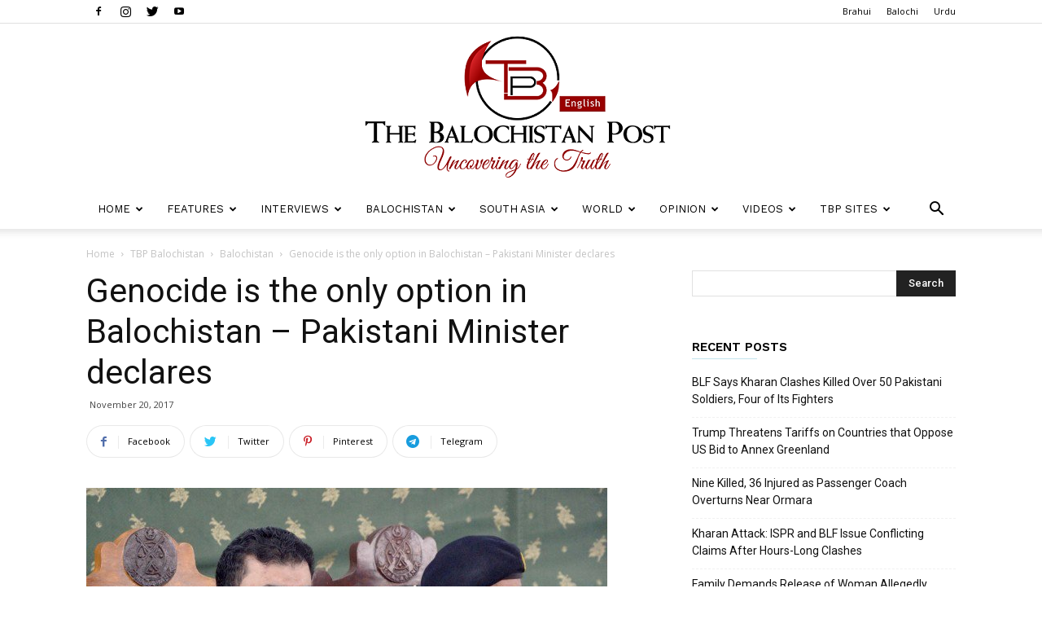

--- FILE ---
content_type: text/html; charset=UTF-8
request_url: https://thebalochistanpost.net/2017/11/genocide-option-balochistan-pakistani-minister-declares/
body_size: 158005
content:
<!doctype html >
<!--[if IE 8]>    <html class="ie8" lang="en"> <![endif]-->
<!--[if IE 9]>    <html class="ie9" lang="en"> <![endif]-->
<!--[if gt IE 8]><!--> <html lang="en-US"> <!--<![endif]-->
<head>
    <title>Genocide is the only option in Balochistan - Pakistani Minister declares | The Balochistan Post</title>
    <meta charset="UTF-8" />
    <meta name="viewport" content="width=device-width, initial-scale=1.0">
    <link rel="pingback" href="https://thebalochistanpost.net/xmlrpc.php" />
    <link rel="icon" type="image/png" href="http://thebalochistanpost.net/wp-content/uploads/2018/08/favico1.png">
<!-- This site is optimized with the Yoast SEO plugin v12.0 - https://yoast.com/wordpress/plugins/seo/ -->
<link rel="canonical" href="https://thebalochistanpost.net/2017/11/genocide-option-balochistan-pakistani-minister-declares/" />
<meta property="og:locale" content="en_US" />
<meta property="og:type" content="article" />
<meta property="og:title" content="Genocide is the only option in Balochistan - Pakistani Minister declares | The Balochistan Post" />
<meta property="og:description" content="A Pakistani minister in Balochistan, who is de-jure head of security apparatus in the region, has declared that genocide is the only option to resolve security crisis in Balochistan. Home Office Minister, Sarfaraz Bugti, made the shocking comments on Sunday while talking to tribal elders in Pakistan House in Dera Bugti. Mr. Bugti&#8217;s statement, released &hellip;" />
<meta property="og:url" content="https://thebalochistanpost.net/2017/11/genocide-option-balochistan-pakistani-minister-declares/" />
<meta property="og:site_name" content="The Balochistan Post" />
<meta property="article:publisher" content="https://www.facebook.com/thebalochistanpost" />
<meta property="article:section" content="Balochistan" />
<meta property="article:published_time" content="2017-11-20T12:45:31+05:00" />
<meta property="article:modified_time" content="2018-08-06T09:40:42+05:00" />
<meta property="og:updated_time" content="2018-08-06T09:40:42+05:00" />
<meta property="fb:app_id" content="103075053668614" />
<meta property="og:image" content="https://thebalochistanpost.net/wp-content/uploads/2017/11/sarfaraz-bugti.jpg" />
<meta property="og:image:secure_url" content="https://thebalochistanpost.net/wp-content/uploads/2017/11/sarfaraz-bugti.jpg" />
<meta property="og:image:width" content="640" />
<meta property="og:image:height" content="480" />
<meta name="twitter:card" content="summary_large_image" />
<meta name="twitter:description" content="A Pakistani minister in Balochistan, who is de-jure head of security apparatus in the region, has declared that genocide is the only option to resolve security crisis in Balochistan. Home Office Minister, Sarfaraz Bugti, made the shocking comments on Sunday while talking to tribal elders in Pakistan House in Dera Bugti. Mr. Bugti&#8217;s statement, released [&hellip;]" />
<meta name="twitter:title" content="Genocide is the only option in Balochistan - Pakistani Minister declares | The Balochistan Post" />
<meta name="twitter:site" content="@TBPEnglish" />
<meta name="twitter:image" content="https://thebalochistanpost.net/wp-content/uploads/2017/11/sarfaraz-bugti.jpg" />
<meta name="twitter:creator" content="@TBPEnglish" />
<script type='application/ld+json' class='yoast-schema-graph yoast-schema-graph--main'>{"@context":"https://schema.org","@graph":[{"@type":"Organization","@id":"https://thebalochistanpost.net/#organization","name":"The Balochistan Post Media Network","url":"https://thebalochistanpost.net/","sameAs":["https://www.facebook.com/thebalochistanpost","https://www.instagram.com/BalochistanPost/","https://www.youtube.com/channel/UChSzwolb6BX21Rmax6cTR5A","https://twitter.com/TBPEnglish"],"logo":{"@type":"ImageObject","@id":"https://thebalochistanpost.net/#logo","url":"https://thebalochistanpost.net/wp-content/uploads/2018/08/THE_POST_small.png","width":440,"height":204,"caption":"The Balochistan Post Media Network"},"image":{"@id":"https://thebalochistanpost.net/#logo"}},{"@type":"WebSite","@id":"https://thebalochistanpost.net/#website","url":"https://thebalochistanpost.net/","name":"The Balochistan Post","publisher":{"@id":"https://thebalochistanpost.net/#organization"},"potentialAction":{"@type":"SearchAction","target":"https://thebalochistanpost.net/?s={search_term_string}","query-input":"required name=search_term_string"}},{"@type":"ImageObject","@id":"https://thebalochistanpost.net/2017/11/genocide-option-balochistan-pakistani-minister-declares/#primaryimage","url":"https://thebalochistanpost.net/wp-content/uploads/2017/11/sarfaraz-bugti.jpg","width":640,"height":480},{"@type":"WebPage","@id":"https://thebalochistanpost.net/2017/11/genocide-option-balochistan-pakistani-minister-declares/#webpage","url":"https://thebalochistanpost.net/2017/11/genocide-option-balochistan-pakistani-minister-declares/","inLanguage":"en-US","name":"Genocide is the only option in Balochistan - Pakistani Minister declares | The Balochistan Post","isPartOf":{"@id":"https://thebalochistanpost.net/#website"},"primaryImageOfPage":{"@id":"https://thebalochistanpost.net/2017/11/genocide-option-balochistan-pakistani-minister-declares/#primaryimage"},"datePublished":"2017-11-20T12:45:31+05:00","dateModified":"2018-08-06T09:40:42+05:00"},{"@type":"Article","@id":"https://thebalochistanpost.net/2017/11/genocide-option-balochistan-pakistani-minister-declares/#article","isPartOf":{"@id":"https://thebalochistanpost.net/2017/11/genocide-option-balochistan-pakistani-minister-declares/#webpage"},"author":{"@id":"https://thebalochistanpost.net/#/schema/person/c815354b1655cad2ad112fe1ff4f58de"},"headline":"Genocide is the only option in Balochistan &#8211; Pakistani Minister declares","datePublished":"2017-11-20T12:45:31+05:00","dateModified":"2018-08-06T09:40:42+05:00","commentCount":"8","mainEntityOfPage":{"@id":"https://thebalochistanpost.net/2017/11/genocide-option-balochistan-pakistani-minister-declares/#webpage"},"publisher":{"@id":"https://thebalochistanpost.net/#organization"},"image":{"@id":"https://thebalochistanpost.net/2017/11/genocide-option-balochistan-pakistani-minister-declares/#primaryimage"},"articleSection":"Balochistan,News"},{"@type":["Person"],"@id":"https://thebalochistanpost.net/#/schema/person/c815354b1655cad2ad112fe1ff4f58de","name":"admin","image":{"@type":"ImageObject","@id":"https://thebalochistanpost.net/#authorlogo","url":"https://secure.gravatar.com/avatar/8b2438011d535891b772f5788aec80a0?s=96&d=mm&r=g","caption":"admin"},"sameAs":[]}]}</script>
<!-- / Yoast SEO plugin. -->

<link rel='dns-prefetch' href='//fonts.googleapis.com' />
<link rel='dns-prefetch' href='//s.w.org' />
<link rel="alternate" type="application/rss+xml" title="The Balochistan Post &raquo; Feed" href="https://thebalochistanpost.net/feed/" />
<link rel="alternate" type="application/rss+xml" title="The Balochistan Post &raquo; Comments Feed" href="https://thebalochistanpost.net/comments/feed/" />
<link rel="alternate" type="application/rss+xml" title="The Balochistan Post &raquo; Genocide is the only option in Balochistan &#8211; Pakistani Minister declares Comments Feed" href="https://thebalochistanpost.net/2017/11/genocide-option-balochistan-pakistani-minister-declares/feed/" />
		<script type="text/javascript">
			window._wpemojiSettings = {"baseUrl":"https:\/\/s.w.org\/images\/core\/emoji\/12.0.0-1\/72x72\/","ext":".png","svgUrl":"https:\/\/s.w.org\/images\/core\/emoji\/12.0.0-1\/svg\/","svgExt":".svg","source":{"concatemoji":"https:\/\/thebalochistanpost.net\/wp-includes\/js\/wp-emoji-release.min.js?ver=5.4.18"}};
			/*! This file is auto-generated */
			!function(e,a,t){var n,r,o,i=a.createElement("canvas"),p=i.getContext&&i.getContext("2d");function s(e,t){var a=String.fromCharCode;p.clearRect(0,0,i.width,i.height),p.fillText(a.apply(this,e),0,0);e=i.toDataURL();return p.clearRect(0,0,i.width,i.height),p.fillText(a.apply(this,t),0,0),e===i.toDataURL()}function c(e){var t=a.createElement("script");t.src=e,t.defer=t.type="text/javascript",a.getElementsByTagName("head")[0].appendChild(t)}for(o=Array("flag","emoji"),t.supports={everything:!0,everythingExceptFlag:!0},r=0;r<o.length;r++)t.supports[o[r]]=function(e){if(!p||!p.fillText)return!1;switch(p.textBaseline="top",p.font="600 32px Arial",e){case"flag":return s([127987,65039,8205,9895,65039],[127987,65039,8203,9895,65039])?!1:!s([55356,56826,55356,56819],[55356,56826,8203,55356,56819])&&!s([55356,57332,56128,56423,56128,56418,56128,56421,56128,56430,56128,56423,56128,56447],[55356,57332,8203,56128,56423,8203,56128,56418,8203,56128,56421,8203,56128,56430,8203,56128,56423,8203,56128,56447]);case"emoji":return!s([55357,56424,55356,57342,8205,55358,56605,8205,55357,56424,55356,57340],[55357,56424,55356,57342,8203,55358,56605,8203,55357,56424,55356,57340])}return!1}(o[r]),t.supports.everything=t.supports.everything&&t.supports[o[r]],"flag"!==o[r]&&(t.supports.everythingExceptFlag=t.supports.everythingExceptFlag&&t.supports[o[r]]);t.supports.everythingExceptFlag=t.supports.everythingExceptFlag&&!t.supports.flag,t.DOMReady=!1,t.readyCallback=function(){t.DOMReady=!0},t.supports.everything||(n=function(){t.readyCallback()},a.addEventListener?(a.addEventListener("DOMContentLoaded",n,!1),e.addEventListener("load",n,!1)):(e.attachEvent("onload",n),a.attachEvent("onreadystatechange",function(){"complete"===a.readyState&&t.readyCallback()})),(n=t.source||{}).concatemoji?c(n.concatemoji):n.wpemoji&&n.twemoji&&(c(n.twemoji),c(n.wpemoji)))}(window,document,window._wpemojiSettings);
		</script>
		<style type="text/css">
img.wp-smiley,
img.emoji {
	display: inline !important;
	border: none !important;
	box-shadow: none !important;
	height: 1em !important;
	width: 1em !important;
	margin: 0 .07em !important;
	vertical-align: -0.1em !important;
	background: none !important;
	padding: 0 !important;
}
</style>
	<link rel='stylesheet' id='wp-block-library-css'  href='https://thebalochistanpost.net/wp-includes/css/dist/block-library/style.min.css?ver=5.4.18' type='text/css' media='all' />
<link rel='stylesheet' id='td-plugin-multi-purpose-css'  href='https://thebalochistanpost.net/wp-content/plugins/td-composer/td-multi-purpose/style.css?ver=819b7f9b02b0195f80e3eab970f44973x' type='text/css' media='all' />
<link rel='stylesheet' id='google-fonts-style-css'  href='https://fonts.googleapis.com/css?family=Work+Sans%3A400%2C600%7COpen+Sans%3A300italic%2C400%2C400italic%2C600%2C600italic%2C700%7CRoboto%3A300%2C400%2C400italic%2C500%2C500italic%2C700%2C900%2C600&#038;display=swap&#038;ver=10.2' type='text/css' media='all' />
<link rel='stylesheet' id='td-theme-css'  href='https://thebalochistanpost.net/wp-content/themes/NewspaperX12/style.css?ver=10.2' type='text/css' media='all' />
<style id='td-theme-inline-css' type='text/css'>
    
        @media (max-width: 767px) {
            .td-header-desktop-wrap {
                display: none;
            }
        }
        @media (min-width: 767px) {
            .td-header-mobile-wrap {
                display: none;
            }
        }
    
	
</style>
<link rel='stylesheet' id='td-legacy-framework-front-style-css'  href='https://thebalochistanpost.net/wp-content/plugins/td-composer/legacy/Newspaper/assets/css/td_legacy_main.css?ver=819b7f9b02b0195f80e3eab970f44973x' type='text/css' media='all' />
<link rel='stylesheet' id='td-standard-pack-framework-front-style-css'  href='https://thebalochistanpost.net/wp-content/plugins/td-standard-pack/Newspaper/assets/css/td_standard_pack_main.css?ver=f3d6322e6f953bf07f46586e1d97917d' type='text/css' media='all' />
<link rel='stylesheet' id='td-theme-demo-style-css'  href='https://thebalochistanpost.net/wp-content/plugins/td-composer/legacy/Newspaper/includes/demos/lifestyle/demo_style.css?ver=10.2' type='text/css' media='all' />
<link rel='stylesheet' id='tdb_front_style-css'  href='https://thebalochistanpost.net/wp-content/plugins/td-cloud-library/assets/css/tdb_less_front.css?ver=c8cba5620a72d5b299fa8f62aeca6adfx' type='text/css' media='all' />
<script type='text/javascript' src='https://thebalochistanpost.net/wp-includes/js/jquery/jquery.js?ver=1.12.4-wp'></script>
<script type='text/javascript' src='https://thebalochistanpost.net/wp-includes/js/jquery/jquery-migrate.min.js?ver=1.4.1'></script>
<link rel='https://api.w.org/' href='https://thebalochistanpost.net/wp-json/' />
<link rel="EditURI" type="application/rsd+xml" title="RSD" href="https://thebalochistanpost.net/xmlrpc.php?rsd" />
<link rel="wlwmanifest" type="application/wlwmanifest+xml" href="https://thebalochistanpost.net/wp-includes/wlwmanifest.xml" /> 
<meta name="generator" content="WordPress 5.4.18" />
<link rel='shortlink' href='https://thebalochistanpost.net/?p=6247' />
<link rel="alternate" type="application/json+oembed" href="https://thebalochistanpost.net/wp-json/oembed/1.0/embed?url=https%3A%2F%2Fthebalochistanpost.net%2F2017%2F11%2Fgenocide-option-balochistan-pakistani-minister-declares%2F" />
<link rel="alternate" type="text/xml+oembed" href="https://thebalochistanpost.net/wp-json/oembed/1.0/embed?url=https%3A%2F%2Fthebalochistanpost.net%2F2017%2F11%2Fgenocide-option-balochistan-pakistani-minister-declares%2F&#038;format=xml" />
<!--[if lt IE 9]><script src="https://cdnjs.cloudflare.com/ajax/libs/html5shiv/3.7.3/html5shiv.js"></script><![endif]-->
        <script>
        window.tdb_globals = {"wpRestNonce":"fde755cd4b","wpRestUrl":"https:\/\/thebalochistanpost.net\/wp-json\/","permalinkStructure":"\/%year%\/%monthnum%\/%postname%\/","isAjax":false,"isAdminBarShowing":false,"autoloadScrollPercent":50,"postAutoloadStatus":"off","origPostEditUrl":null};
    </script>
    			<script>
				window.tdwGlobal = {"adminUrl":"https:\/\/thebalochistanpost.net\/wp-admin\/","wpRestNonce":"fde755cd4b","wpRestUrl":"https:\/\/thebalochistanpost.net\/wp-json\/","permalinkStructure":"\/%year%\/%monthnum%\/%postname%\/"};
			</script>
			
<!-- JS generated by theme -->

<script>
    
    

	    var tdBlocksArray = []; //here we store all the items for the current page

	    //td_block class - each ajax block uses a object of this class for requests
	    function tdBlock() {
		    this.id = '';
		    this.block_type = 1; //block type id (1-234 etc)
		    this.atts = '';
		    this.td_column_number = '';
		    this.td_current_page = 1; //
		    this.post_count = 0; //from wp
		    this.found_posts = 0; //from wp
		    this.max_num_pages = 0; //from wp
		    this.td_filter_value = ''; //current live filter value
		    this.is_ajax_running = false;
		    this.td_user_action = ''; // load more or infinite loader (used by the animation)
		    this.header_color = '';
		    this.ajax_pagination_infinite_stop = ''; //show load more at page x
	    }


        // td_js_generator - mini detector
        (function(){
            var htmlTag = document.getElementsByTagName("html")[0];

	        if ( navigator.userAgent.indexOf("MSIE 10.0") > -1 ) {
                htmlTag.className += ' ie10';
            }

            if ( !!navigator.userAgent.match(/Trident.*rv\:11\./) ) {
                htmlTag.className += ' ie11';
            }

	        if ( navigator.userAgent.indexOf("Edge") > -1 ) {
                htmlTag.className += ' ieEdge';
            }

            if ( /(iPad|iPhone|iPod)/g.test(navigator.userAgent) ) {
                htmlTag.className += ' td-md-is-ios';
            }

            var user_agent = navigator.userAgent.toLowerCase();
            if ( user_agent.indexOf("android") > -1 ) {
                htmlTag.className += ' td-md-is-android';
            }

            if ( -1 !== navigator.userAgent.indexOf('Mac OS X')  ) {
                htmlTag.className += ' td-md-is-os-x';
            }

            if ( /chrom(e|ium)/.test(navigator.userAgent.toLowerCase()) ) {
               htmlTag.className += ' td-md-is-chrome';
            }

            if ( -1 !== navigator.userAgent.indexOf('Firefox') ) {
                htmlTag.className += ' td-md-is-firefox';
            }

            if ( -1 !== navigator.userAgent.indexOf('Safari') && -1 === navigator.userAgent.indexOf('Chrome') ) {
                htmlTag.className += ' td-md-is-safari';
            }

            if( -1 !== navigator.userAgent.indexOf('IEMobile') ){
                htmlTag.className += ' td-md-is-iemobile';
            }

        })();




        var tdLocalCache = {};

        ( function () {
            "use strict";

            tdLocalCache = {
                data: {},
                remove: function (resource_id) {
                    delete tdLocalCache.data[resource_id];
                },
                exist: function (resource_id) {
                    return tdLocalCache.data.hasOwnProperty(resource_id) && tdLocalCache.data[resource_id] !== null;
                },
                get: function (resource_id) {
                    return tdLocalCache.data[resource_id];
                },
                set: function (resource_id, cachedData) {
                    tdLocalCache.remove(resource_id);
                    tdLocalCache.data[resource_id] = cachedData;
                }
            };
        })();

    
    
var td_viewport_interval_list=[{"limitBottom":767,"sidebarWidth":228},{"limitBottom":1018,"sidebarWidth":300},{"limitBottom":1140,"sidebarWidth":324}];
var td_animation_stack_effect="type0";
var tds_animation_stack=true;
var td_animation_stack_specific_selectors=".entry-thumb, img";
var td_animation_stack_general_selectors=".td-animation-stack img, .td-animation-stack .entry-thumb, .post img";
var tdc_is_installed="yes";
var td_ajax_url="https:\/\/thebalochistanpost.net\/wp-admin\/admin-ajax.php?td_theme_name=Newspaper&v=10.2";
var td_get_template_directory_uri="https:\/\/thebalochistanpost.net\/wp-content\/plugins\/td-composer\/legacy\/common";
var tds_snap_menu="smart_snap_always";
var tds_logo_on_sticky="";
var tds_header_style="9";
var td_please_wait="Please wait...";
var td_email_user_pass_incorrect="User or password incorrect!";
var td_email_user_incorrect="Email or username incorrect!";
var td_email_incorrect="Email incorrect!";
var tds_more_articles_on_post_enable="";
var tds_more_articles_on_post_time_to_wait="";
var tds_more_articles_on_post_pages_distance_from_top=0;
var tds_theme_color_site_wide="#38a6c1";
var tds_smart_sidebar="enabled";
var tdThemeName="Newspaper";
var td_magnific_popup_translation_tPrev="Previous (Left arrow key)";
var td_magnific_popup_translation_tNext="Next (Right arrow key)";
var td_magnific_popup_translation_tCounter="%curr% of %total%";
var td_magnific_popup_translation_ajax_tError="The content from %url% could not be loaded.";
var td_magnific_popup_translation_image_tError="The image #%curr% could not be loaded.";
var tdBlockNonce="eef24f2ad9";
var tdDateNamesI18n={"month_names":["January","February","March","April","May","June","July","August","September","October","November","December"],"month_names_short":["Jan","Feb","Mar","Apr","May","Jun","Jul","Aug","Sep","Oct","Nov","Dec"],"day_names":["Sunday","Monday","Tuesday","Wednesday","Thursday","Friday","Saturday"],"day_names_short":["Sun","Mon","Tue","Wed","Thu","Fri","Sat"]};
var td_ad_background_click_link="";
var td_ad_background_click_target="_blank";
</script>


<!-- Header style compiled by theme -->

<style>
    
.td-header-wrap .black-menu .sf-menu > .current-menu-item > a,
    .td-header-wrap .black-menu .sf-menu > .current-menu-ancestor > a,
    .td-header-wrap .black-menu .sf-menu > .current-category-ancestor > a,
    .td-header-wrap .black-menu .sf-menu > li > a:hover,
    .td-header-wrap .black-menu .sf-menu > .sfHover > a,
    .sf-menu > .current-menu-item > a:after,
    .sf-menu > .current-menu-ancestor > a:after,
    .sf-menu > .current-category-ancestor > a:after,
    .sf-menu > li:hover > a:after,
    .sf-menu > .sfHover > a:after,
    .header-search-wrap .td-drop-down-search:after,
    .header-search-wrap .td-drop-down-search .btn:hover,
    input[type=submit]:hover,
    .td-read-more a,
    .td-post-category:hover,
    .td_top_authors .td-active .td-author-post-count,
    .td_top_authors .td-active .td-author-comments-count,
    .td_top_authors .td_mod_wrap:hover .td-author-post-count,
    .td_top_authors .td_mod_wrap:hover .td-author-comments-count,
    .td-404-sub-sub-title a:hover,
    .td-search-form-widget .wpb_button:hover,
    .td-rating-bar-wrap div,
    .dropcap,
    .td_wrapper_video_playlist .td_video_controls_playlist_wrapper,
    .wpb_default,
    .wpb_default:hover,
    .td-left-smart-list:hover,
    .td-right-smart-list:hover,
    .woocommerce-checkout .woocommerce input.button:hover,
    .woocommerce-page .woocommerce a.button:hover,
    .woocommerce-account div.woocommerce .button:hover,
    #bbpress-forums button:hover,
    .bbp_widget_login .button:hover,
    .td-footer-wrapper .td-post-category,
    .td-footer-wrapper .widget_product_search input[type="submit"]:hover,
    .woocommerce .product a.button:hover,
    .woocommerce .product #respond input#submit:hover,
    .woocommerce .checkout input#place_order:hover,
    .woocommerce .woocommerce.widget .button:hover,
    .single-product .product .summary .cart .button:hover,
    .woocommerce-cart .woocommerce table.cart .button:hover,
    .woocommerce-cart .woocommerce .shipping-calculator-form .button:hover,
    .td-next-prev-wrap a:hover,
    .td-load-more-wrap a:hover,
    .td-post-small-box a:hover,
    .page-nav .current,
    .page-nav:first-child > div,
    #bbpress-forums .bbp-pagination .current,
    #bbpress-forums #bbp-single-user-details #bbp-user-navigation li.current a,
    .td-theme-slider:hover .slide-meta-cat a,
    a.vc_btn-black:hover,
    .td-trending-now-wrapper:hover .td-trending-now-title,
    .td-scroll-up,
    .td-smart-list-button:hover,
    .td-weather-information:before,
    .td-weather-week:before,
    .td_block_exchange .td-exchange-header:before,
    .td-pulldown-syle-2 .td-subcat-dropdown ul:after,
    .td_block_template_9 .td-block-title:after,
    .td_block_template_15 .td-block-title:before,
    div.wpforms-container .wpforms-form div.wpforms-submit-container button[type=submit] {
        background-color: #38a6c1;
    }

    .td_block_template_4 .td-related-title .td-cur-simple-item:before {
        border-color: #38a6c1 transparent transparent transparent !important;
    }

    .woocommerce .woocommerce-message .button:hover,
    .woocommerce .woocommerce-error .button:hover,
    .woocommerce .woocommerce-info .button:hover {
        background-color: #38a6c1 !important;
    }
    
    
    .td_block_template_4 .td-related-title .td-cur-simple-item,
    .td_block_template_3 .td-related-title .td-cur-simple-item,
    .td_block_template_9 .td-related-title:after {
        background-color: #38a6c1;
    }

    .woocommerce .product .onsale,
    .woocommerce.widget .ui-slider .ui-slider-handle {
        background: none #38a6c1;
    }

    .woocommerce.widget.widget_layered_nav_filters ul li a {
        background: none repeat scroll 0 0 #38a6c1 !important;
    }

    a,
    cite a:hover,
    .td-page-content blockquote p,
    .td-post-content blockquote p,
    .mce-content-body blockquote p,
    .comment-content blockquote p,
    .wpb_text_column blockquote p,
    .td_block_text_with_title blockquote p,
    .td_module_wrap:hover .entry-title a,
    .td-subcat-filter .td-subcat-list a:hover,
    .td-subcat-filter .td-subcat-dropdown a:hover,
    .td_quote_on_blocks,
    .dropcap2,
    .dropcap3,
    .td_top_authors .td-active .td-authors-name a,
    .td_top_authors .td_mod_wrap:hover .td-authors-name a,
    .td-post-next-prev-content a:hover,
    .author-box-wrap .td-author-social a:hover,
    .td-author-name a:hover,
    .td-author-url a:hover,
    .comment-reply-link:hover,
    .logged-in-as a:hover,
    #cancel-comment-reply-link:hover,
    .td-search-query,
    .widget a:hover,
    .td_wp_recentcomments a:hover,
    .archive .widget_archive .current,
    .archive .widget_archive .current a,
    .widget_calendar tfoot a:hover,
    .woocommerce a.added_to_cart:hover,
    .woocommerce-account .woocommerce-MyAccount-navigation a:hover,
    #bbpress-forums li.bbp-header .bbp-reply-content span a:hover,
    #bbpress-forums .bbp-forum-freshness a:hover,
    #bbpress-forums .bbp-topic-freshness a:hover,
    #bbpress-forums .bbp-forums-list li a:hover,
    #bbpress-forums .bbp-forum-title:hover,
    #bbpress-forums .bbp-topic-permalink:hover,
    #bbpress-forums .bbp-topic-started-by a:hover,
    #bbpress-forums .bbp-topic-started-in a:hover,
    #bbpress-forums .bbp-body .super-sticky li.bbp-topic-title .bbp-topic-permalink,
    #bbpress-forums .bbp-body .sticky li.bbp-topic-title .bbp-topic-permalink,
    .widget_display_replies .bbp-author-name,
    .widget_display_topics .bbp-author-name,
    .td-subfooter-menu li a:hover,
    a.vc_btn-black:hover,
    .td-smart-list-dropdown-wrap .td-smart-list-button:hover,
    .td-instagram-user a,
    .td-block-title-wrap .td-wrapper-pulldown-filter .td-pulldown-filter-display-option:hover,
    .td-block-title-wrap .td-wrapper-pulldown-filter .td-pulldown-filter-display-option:hover i,
    .td-block-title-wrap .td-wrapper-pulldown-filter .td-pulldown-filter-link:hover,
    .td-block-title-wrap .td-wrapper-pulldown-filter .td-pulldown-filter-item .td-cur-simple-item,
    .td_block_template_2 .td-related-title .td-cur-simple-item,
    .td_block_template_5 .td-related-title .td-cur-simple-item,
    .td_block_template_6 .td-related-title .td-cur-simple-item,
    .td_block_template_7 .td-related-title .td-cur-simple-item,
    .td_block_template_8 .td-related-title .td-cur-simple-item,
    .td_block_template_9 .td-related-title .td-cur-simple-item,
    .td_block_template_10 .td-related-title .td-cur-simple-item,
    .td_block_template_11 .td-related-title .td-cur-simple-item,
    .td_block_template_12 .td-related-title .td-cur-simple-item,
    .td_block_template_13 .td-related-title .td-cur-simple-item,
    .td_block_template_14 .td-related-title .td-cur-simple-item,
    .td_block_template_15 .td-related-title .td-cur-simple-item,
    .td_block_template_16 .td-related-title .td-cur-simple-item,
    .td_block_template_17 .td-related-title .td-cur-simple-item,
    .td-theme-wrap .sf-menu ul .td-menu-item > a:hover,
    .td-theme-wrap .sf-menu ul .sfHover > a,
    .td-theme-wrap .sf-menu ul .current-menu-ancestor > a,
    .td-theme-wrap .sf-menu ul .current-category-ancestor > a,
    .td-theme-wrap .sf-menu ul .current-menu-item > a,
    .td_outlined_btn,
     .td_block_categories_tags .td-ct-item:hover {
        color: #38a6c1;
    }

    a.vc_btn-black.vc_btn_square_outlined:hover,
    a.vc_btn-black.vc_btn_outlined:hover {
        color: #38a6c1 !important;
    }

    .td-next-prev-wrap a:hover,
    .td-load-more-wrap a:hover,
    .td-post-small-box a:hover,
    .page-nav .current,
    .page-nav:first-child > div,
    #bbpress-forums .bbp-pagination .current,
    .post .td_quote_box,
    .page .td_quote_box,
    a.vc_btn-black:hover,
    .td_block_template_5 .td-block-title > *,
    .td_outlined_btn {
        border-color: #38a6c1;
    }

    .td_wrapper_video_playlist .td_video_currently_playing:after {
        border-color: #38a6c1 !important;
    }

    .header-search-wrap .td-drop-down-search:before {
        border-color: transparent transparent #38a6c1 transparent;
    }

    .block-title > span,
    .block-title > a,
    .block-title > label,
    .widgettitle,
    .widgettitle:after,
    .td-trending-now-title,
    .td-trending-now-wrapper:hover .td-trending-now-title,
    .wpb_tabs li.ui-tabs-active a,
    .wpb_tabs li:hover a,
    .vc_tta-container .vc_tta-color-grey.vc_tta-tabs-position-top.vc_tta-style-classic .vc_tta-tabs-container .vc_tta-tab.vc_active > a,
    .vc_tta-container .vc_tta-color-grey.vc_tta-tabs-position-top.vc_tta-style-classic .vc_tta-tabs-container .vc_tta-tab:hover > a,
    .td_block_template_1 .td-related-title .td-cur-simple-item,
    .woocommerce .product .products h2:not(.woocommerce-loop-product__title),
    .td-subcat-filter .td-subcat-dropdown:hover .td-subcat-more, 
    .td_3D_btn,
    .td_shadow_btn,
    .td_default_btn,
    .td_round_btn, 
    .td_outlined_btn:hover {
    	background-color: #38a6c1;
    }

    .woocommerce div.product .woocommerce-tabs ul.tabs li.active {
    	background-color: #38a6c1 !important;
    }

    .block-title,
    .td_block_template_1 .td-related-title,
    .wpb_tabs .wpb_tabs_nav,
    .vc_tta-container .vc_tta-color-grey.vc_tta-tabs-position-top.vc_tta-style-classic .vc_tta-tabs-container,
    .woocommerce div.product .woocommerce-tabs ul.tabs:before {
        border-color: #38a6c1;
    }
    .td_block_wrap .td-subcat-item a.td-cur-simple-item {
	    color: #38a6c1;
	}


    
    .td-grid-style-4 .entry-title
    {
        background-color: rgba(56, 166, 193, 0.7);
    }

    
    .td-menu-background:before,
    .td-search-background:before {
        background: rgba(0,0,0,0.8);
        background: -moz-linear-gradient(top, rgba(0,0,0,0.8) 0%, rgba(0,0,0,0.7) 100%);
        background: -webkit-gradient(left top, left bottom, color-stop(0%, rgba(0,0,0,0.8)), color-stop(100%, rgba(0,0,0,0.7)));
        background: -webkit-linear-gradient(top, rgba(0,0,0,0.8) 0%, rgba(0,0,0,0.7) 100%);
        background: -o-linear-gradient(top, rgba(0,0,0,0.8) 0%, rgba(0,0,0,0.7) 100%);
        background: -ms-linear-gradient(top, rgba(0,0,0,0.8) 0%, rgba(0,0,0,0.7) 100%);
        background: linear-gradient(to bottom, rgba(0,0,0,0.8) 0%, rgba(0,0,0,0.7) 100%);
        filter: progid:DXImageTransform.Microsoft.gradient( startColorstr='rgba(0,0,0,0.8)', endColorstr='rgba(0,0,0,0.7)', GradientType=0 );
    }

    
    .td-mobile-content .current-menu-item > a,
    .td-mobile-content .current-menu-ancestor > a,
    .td-mobile-content .current-category-ancestor > a,
    #td-mobile-nav .td-menu-login-section a:hover,
    #td-mobile-nav .td-register-section a:hover,
    #td-mobile-nav .td-menu-socials-wrap a:hover i,
    .td-search-close a:hover i {
        color: #38a6c1;
    }

    
    ul.sf-menu > .menu-item > a {
        font-family:"Work Sans";
	font-size:13px;
	font-weight:500;
	
    }
    
    .sf-menu ul .menu-item a {
        font-family:"Work Sans";
	font-size:12px;
	font-weight:normal;
	
    }
    
    .td-page-title,
    .woocommerce-page .page-title,
    .td-category-title-holder .td-page-title {
    	font-family:"Work Sans";
	font-size:25px;
	font-weight:500;
	
    }.td-header-style-12 .td-header-menu-wrap-full,
    .td-header-style-12 .td-affix,
    .td-grid-style-1.td-hover-1 .td-big-grid-post:hover .td-post-category,
    .td-grid-style-5.td-hover-1 .td-big-grid-post:hover .td-post-category,
    .td_category_template_3 .td-current-sub-category,
    .td_category_template_8 .td-category-header .td-category a.td-current-sub-category,
    .td_category_template_4 .td-category-siblings .td-category a:hover,
     .td_block_big_grid_9.td-grid-style-1 .td-post-category,
    .td_block_big_grid_9.td-grid-style-5 .td-post-category,
    .td-grid-style-6.td-hover-1 .td-module-thumb:after,
     .tdm-menu-active-style5 .td-header-menu-wrap .sf-menu > .current-menu-item > a,
    .tdm-menu-active-style5 .td-header-menu-wrap .sf-menu > .current-menu-ancestor > a,
    .tdm-menu-active-style5 .td-header-menu-wrap .sf-menu > .current-category-ancestor > a,
    .tdm-menu-active-style5 .td-header-menu-wrap .sf-menu > li > a:hover,
    .tdm-menu-active-style5 .td-header-menu-wrap .sf-menu > .sfHover > a {
        background-color: #38a6c1;
    }
    
    .td_mega_menu_sub_cats .cur-sub-cat,
    .td-mega-span h3 a:hover,
    .td_mod_mega_menu:hover .entry-title a,
    .header-search-wrap .result-msg a:hover,
    .td-header-top-menu .td-drop-down-search .td_module_wrap:hover .entry-title a,
    .td-header-top-menu .td-icon-search:hover,
    .td-header-wrap .result-msg a:hover,
    .top-header-menu li a:hover,
    .top-header-menu .current-menu-item > a,
    .top-header-menu .current-menu-ancestor > a,
    .top-header-menu .current-category-ancestor > a,
    .td-social-icon-wrap > a:hover,
    .td-header-sp-top-widget .td-social-icon-wrap a:hover,
    .td_mod_related_posts:hover h3 > a,
    .td-post-template-11 .td-related-title .td-related-left:hover,
    .td-post-template-11 .td-related-title .td-related-right:hover,
    .td-post-template-11 .td-related-title .td-cur-simple-item,
    .td-post-template-11 .td_block_related_posts .td-next-prev-wrap a:hover,
    .td-category-header .td-pulldown-category-filter-link:hover,
    .td-category-siblings .td-subcat-dropdown a:hover,
    .td-category-siblings .td-subcat-dropdown a.td-current-sub-category,
    .footer-text-wrap .footer-email-wrap a,
    .footer-social-wrap a:hover,
    .td_module_17 .td-read-more a:hover,
    .td_module_18 .td-read-more a:hover,
    .td_module_19 .td-post-author-name a:hover,
    .td-pulldown-syle-2 .td-subcat-dropdown:hover .td-subcat-more span,
    .td-pulldown-syle-2 .td-subcat-dropdown:hover .td-subcat-more i,
    .td-pulldown-syle-3 .td-subcat-dropdown:hover .td-subcat-more span,
    .td-pulldown-syle-3 .td-subcat-dropdown:hover .td-subcat-more i,
    .tdm-menu-active-style3 .tdm-header.td-header-wrap .sf-menu > .current-category-ancestor > a,
    .tdm-menu-active-style3 .tdm-header.td-header-wrap .sf-menu > .current-menu-ancestor > a,
    .tdm-menu-active-style3 .tdm-header.td-header-wrap .sf-menu > .current-menu-item > a,
    .tdm-menu-active-style3 .tdm-header.td-header-wrap .sf-menu > .sfHover > a,
    .tdm-menu-active-style3 .tdm-header.td-header-wrap .sf-menu > li > a:hover {
        color: #38a6c1;
    }
    
    .td-mega-menu-page .wpb_content_element ul li a:hover,
    .td-theme-wrap .td-aj-search-results .td_module_wrap:hover .entry-title a,
    .td-theme-wrap .header-search-wrap .result-msg a:hover {
        color: #38a6c1 !important;
    }
    
    .td_category_template_8 .td-category-header .td-category a.td-current-sub-category,
    .td_category_template_4 .td-category-siblings .td-category a:hover,
    .tdm-menu-active-style4 .tdm-header .sf-menu > .current-menu-item > a,
    .tdm-menu-active-style4 .tdm-header .sf-menu > .current-menu-ancestor > a,
    .tdm-menu-active-style4 .tdm-header .sf-menu > .current-category-ancestor > a,
    .tdm-menu-active-style4 .tdm-header .sf-menu > li > a:hover,
    .tdm-menu-active-style4 .tdm-header .sf-menu > .sfHover > a {
        border-color: #38a6c1;
    }
    
    


    
    ul.sf-menu > .td-menu-item > a,
    .td-theme-wrap .td-header-menu-social {
        font-family:"Work Sans";
	font-size:13px;
	font-weight:500;
	
    }
    
    .sf-menu ul .td-menu-item a {
        font-family:"Work Sans";
	font-size:12px;
	font-weight:normal;
	
    }
    
    
    
    .td-footer-wrapper::before {
        background-image: url('http://thebalochistanpost.net/wp-content/uploads/2017/06/Gwadar-Port-Balochistan-1024x606.jpg');
    }

    
    .td-footer-wrapper::before {
        background-size: cover;
    }

    
    .td-footer-wrapper::before {
        background-position: center center;
    }

    
    .td-footer-wrapper::before {
        opacity: 0.1;
    }
    
    
    
    
    
    .block-title > span,
    .block-title > a,
    .widgettitle,
    .td-trending-now-title,
    .wpb_tabs li a,
    .vc_tta-container .vc_tta-color-grey.vc_tta-tabs-position-top.vc_tta-style-classic .vc_tta-tabs-container .vc_tta-tab > a,
    .td-theme-wrap .td-related-title a,
    .woocommerce div.product .woocommerce-tabs ul.tabs li a,
    .woocommerce .product .products h2:not(.woocommerce-loop-product__title),
    .td-theme-wrap .td-block-title {
        font-family:"Work Sans";
	font-size:15px;
	font-weight:600;
	text-transform:uppercase;
	
    }
    
    .td_mod_mega_menu .item-details a {
        font-family:"Work Sans";
	font-weight:600;
	
    }
    
    .td_mega_menu_sub_cats .block-mega-child-cats a {
        font-family:"Work Sans";
	font-size:12px;
	font-weight:normal;
	text-transform:uppercase;
	
    }
    
	.td_module_wrap .td-module-title {
		font-family:"Work Sans";
	
	}
    
	.td_block_trending_now .entry-title,
	.td-theme-slider .td-module-title,
    .td-big-grid-post .entry-title {
		font-family:"Work Sans";
	
	}
.td-header-wrap .black-menu .sf-menu > .current-menu-item > a,
    .td-header-wrap .black-menu .sf-menu > .current-menu-ancestor > a,
    .td-header-wrap .black-menu .sf-menu > .current-category-ancestor > a,
    .td-header-wrap .black-menu .sf-menu > li > a:hover,
    .td-header-wrap .black-menu .sf-menu > .sfHover > a,
    .sf-menu > .current-menu-item > a:after,
    .sf-menu > .current-menu-ancestor > a:after,
    .sf-menu > .current-category-ancestor > a:after,
    .sf-menu > li:hover > a:after,
    .sf-menu > .sfHover > a:after,
    .header-search-wrap .td-drop-down-search:after,
    .header-search-wrap .td-drop-down-search .btn:hover,
    input[type=submit]:hover,
    .td-read-more a,
    .td-post-category:hover,
    .td_top_authors .td-active .td-author-post-count,
    .td_top_authors .td-active .td-author-comments-count,
    .td_top_authors .td_mod_wrap:hover .td-author-post-count,
    .td_top_authors .td_mod_wrap:hover .td-author-comments-count,
    .td-404-sub-sub-title a:hover,
    .td-search-form-widget .wpb_button:hover,
    .td-rating-bar-wrap div,
    .dropcap,
    .td_wrapper_video_playlist .td_video_controls_playlist_wrapper,
    .wpb_default,
    .wpb_default:hover,
    .td-left-smart-list:hover,
    .td-right-smart-list:hover,
    .woocommerce-checkout .woocommerce input.button:hover,
    .woocommerce-page .woocommerce a.button:hover,
    .woocommerce-account div.woocommerce .button:hover,
    #bbpress-forums button:hover,
    .bbp_widget_login .button:hover,
    .td-footer-wrapper .td-post-category,
    .td-footer-wrapper .widget_product_search input[type="submit"]:hover,
    .woocommerce .product a.button:hover,
    .woocommerce .product #respond input#submit:hover,
    .woocommerce .checkout input#place_order:hover,
    .woocommerce .woocommerce.widget .button:hover,
    .single-product .product .summary .cart .button:hover,
    .woocommerce-cart .woocommerce table.cart .button:hover,
    .woocommerce-cart .woocommerce .shipping-calculator-form .button:hover,
    .td-next-prev-wrap a:hover,
    .td-load-more-wrap a:hover,
    .td-post-small-box a:hover,
    .page-nav .current,
    .page-nav:first-child > div,
    #bbpress-forums .bbp-pagination .current,
    #bbpress-forums #bbp-single-user-details #bbp-user-navigation li.current a,
    .td-theme-slider:hover .slide-meta-cat a,
    a.vc_btn-black:hover,
    .td-trending-now-wrapper:hover .td-trending-now-title,
    .td-scroll-up,
    .td-smart-list-button:hover,
    .td-weather-information:before,
    .td-weather-week:before,
    .td_block_exchange .td-exchange-header:before,
    .td-pulldown-syle-2 .td-subcat-dropdown ul:after,
    .td_block_template_9 .td-block-title:after,
    .td_block_template_15 .td-block-title:before,
    div.wpforms-container .wpforms-form div.wpforms-submit-container button[type=submit] {
        background-color: #38a6c1;
    }

    .td_block_template_4 .td-related-title .td-cur-simple-item:before {
        border-color: #38a6c1 transparent transparent transparent !important;
    }

    .woocommerce .woocommerce-message .button:hover,
    .woocommerce .woocommerce-error .button:hover,
    .woocommerce .woocommerce-info .button:hover {
        background-color: #38a6c1 !important;
    }
    
    
    .td_block_template_4 .td-related-title .td-cur-simple-item,
    .td_block_template_3 .td-related-title .td-cur-simple-item,
    .td_block_template_9 .td-related-title:after {
        background-color: #38a6c1;
    }

    .woocommerce .product .onsale,
    .woocommerce.widget .ui-slider .ui-slider-handle {
        background: none #38a6c1;
    }

    .woocommerce.widget.widget_layered_nav_filters ul li a {
        background: none repeat scroll 0 0 #38a6c1 !important;
    }

    a,
    cite a:hover,
    .td-page-content blockquote p,
    .td-post-content blockquote p,
    .mce-content-body blockquote p,
    .comment-content blockquote p,
    .wpb_text_column blockquote p,
    .td_block_text_with_title blockquote p,
    .td_module_wrap:hover .entry-title a,
    .td-subcat-filter .td-subcat-list a:hover,
    .td-subcat-filter .td-subcat-dropdown a:hover,
    .td_quote_on_blocks,
    .dropcap2,
    .dropcap3,
    .td_top_authors .td-active .td-authors-name a,
    .td_top_authors .td_mod_wrap:hover .td-authors-name a,
    .td-post-next-prev-content a:hover,
    .author-box-wrap .td-author-social a:hover,
    .td-author-name a:hover,
    .td-author-url a:hover,
    .comment-reply-link:hover,
    .logged-in-as a:hover,
    #cancel-comment-reply-link:hover,
    .td-search-query,
    .widget a:hover,
    .td_wp_recentcomments a:hover,
    .archive .widget_archive .current,
    .archive .widget_archive .current a,
    .widget_calendar tfoot a:hover,
    .woocommerce a.added_to_cart:hover,
    .woocommerce-account .woocommerce-MyAccount-navigation a:hover,
    #bbpress-forums li.bbp-header .bbp-reply-content span a:hover,
    #bbpress-forums .bbp-forum-freshness a:hover,
    #bbpress-forums .bbp-topic-freshness a:hover,
    #bbpress-forums .bbp-forums-list li a:hover,
    #bbpress-forums .bbp-forum-title:hover,
    #bbpress-forums .bbp-topic-permalink:hover,
    #bbpress-forums .bbp-topic-started-by a:hover,
    #bbpress-forums .bbp-topic-started-in a:hover,
    #bbpress-forums .bbp-body .super-sticky li.bbp-topic-title .bbp-topic-permalink,
    #bbpress-forums .bbp-body .sticky li.bbp-topic-title .bbp-topic-permalink,
    .widget_display_replies .bbp-author-name,
    .widget_display_topics .bbp-author-name,
    .td-subfooter-menu li a:hover,
    a.vc_btn-black:hover,
    .td-smart-list-dropdown-wrap .td-smart-list-button:hover,
    .td-instagram-user a,
    .td-block-title-wrap .td-wrapper-pulldown-filter .td-pulldown-filter-display-option:hover,
    .td-block-title-wrap .td-wrapper-pulldown-filter .td-pulldown-filter-display-option:hover i,
    .td-block-title-wrap .td-wrapper-pulldown-filter .td-pulldown-filter-link:hover,
    .td-block-title-wrap .td-wrapper-pulldown-filter .td-pulldown-filter-item .td-cur-simple-item,
    .td_block_template_2 .td-related-title .td-cur-simple-item,
    .td_block_template_5 .td-related-title .td-cur-simple-item,
    .td_block_template_6 .td-related-title .td-cur-simple-item,
    .td_block_template_7 .td-related-title .td-cur-simple-item,
    .td_block_template_8 .td-related-title .td-cur-simple-item,
    .td_block_template_9 .td-related-title .td-cur-simple-item,
    .td_block_template_10 .td-related-title .td-cur-simple-item,
    .td_block_template_11 .td-related-title .td-cur-simple-item,
    .td_block_template_12 .td-related-title .td-cur-simple-item,
    .td_block_template_13 .td-related-title .td-cur-simple-item,
    .td_block_template_14 .td-related-title .td-cur-simple-item,
    .td_block_template_15 .td-related-title .td-cur-simple-item,
    .td_block_template_16 .td-related-title .td-cur-simple-item,
    .td_block_template_17 .td-related-title .td-cur-simple-item,
    .td-theme-wrap .sf-menu ul .td-menu-item > a:hover,
    .td-theme-wrap .sf-menu ul .sfHover > a,
    .td-theme-wrap .sf-menu ul .current-menu-ancestor > a,
    .td-theme-wrap .sf-menu ul .current-category-ancestor > a,
    .td-theme-wrap .sf-menu ul .current-menu-item > a,
    .td_outlined_btn,
     .td_block_categories_tags .td-ct-item:hover {
        color: #38a6c1;
    }

    a.vc_btn-black.vc_btn_square_outlined:hover,
    a.vc_btn-black.vc_btn_outlined:hover {
        color: #38a6c1 !important;
    }

    .td-next-prev-wrap a:hover,
    .td-load-more-wrap a:hover,
    .td-post-small-box a:hover,
    .page-nav .current,
    .page-nav:first-child > div,
    #bbpress-forums .bbp-pagination .current,
    .post .td_quote_box,
    .page .td_quote_box,
    a.vc_btn-black:hover,
    .td_block_template_5 .td-block-title > *,
    .td_outlined_btn {
        border-color: #38a6c1;
    }

    .td_wrapper_video_playlist .td_video_currently_playing:after {
        border-color: #38a6c1 !important;
    }

    .header-search-wrap .td-drop-down-search:before {
        border-color: transparent transparent #38a6c1 transparent;
    }

    .block-title > span,
    .block-title > a,
    .block-title > label,
    .widgettitle,
    .widgettitle:after,
    .td-trending-now-title,
    .td-trending-now-wrapper:hover .td-trending-now-title,
    .wpb_tabs li.ui-tabs-active a,
    .wpb_tabs li:hover a,
    .vc_tta-container .vc_tta-color-grey.vc_tta-tabs-position-top.vc_tta-style-classic .vc_tta-tabs-container .vc_tta-tab.vc_active > a,
    .vc_tta-container .vc_tta-color-grey.vc_tta-tabs-position-top.vc_tta-style-classic .vc_tta-tabs-container .vc_tta-tab:hover > a,
    .td_block_template_1 .td-related-title .td-cur-simple-item,
    .woocommerce .product .products h2:not(.woocommerce-loop-product__title),
    .td-subcat-filter .td-subcat-dropdown:hover .td-subcat-more, 
    .td_3D_btn,
    .td_shadow_btn,
    .td_default_btn,
    .td_round_btn, 
    .td_outlined_btn:hover {
    	background-color: #38a6c1;
    }

    .woocommerce div.product .woocommerce-tabs ul.tabs li.active {
    	background-color: #38a6c1 !important;
    }

    .block-title,
    .td_block_template_1 .td-related-title,
    .wpb_tabs .wpb_tabs_nav,
    .vc_tta-container .vc_tta-color-grey.vc_tta-tabs-position-top.vc_tta-style-classic .vc_tta-tabs-container,
    .woocommerce div.product .woocommerce-tabs ul.tabs:before {
        border-color: #38a6c1;
    }
    .td_block_wrap .td-subcat-item a.td-cur-simple-item {
	    color: #38a6c1;
	}


    
    .td-grid-style-4 .entry-title
    {
        background-color: rgba(56, 166, 193, 0.7);
    }

    
    .td-menu-background:before,
    .td-search-background:before {
        background: rgba(0,0,0,0.8);
        background: -moz-linear-gradient(top, rgba(0,0,0,0.8) 0%, rgba(0,0,0,0.7) 100%);
        background: -webkit-gradient(left top, left bottom, color-stop(0%, rgba(0,0,0,0.8)), color-stop(100%, rgba(0,0,0,0.7)));
        background: -webkit-linear-gradient(top, rgba(0,0,0,0.8) 0%, rgba(0,0,0,0.7) 100%);
        background: -o-linear-gradient(top, rgba(0,0,0,0.8) 0%, rgba(0,0,0,0.7) 100%);
        background: -ms-linear-gradient(top, rgba(0,0,0,0.8) 0%, rgba(0,0,0,0.7) 100%);
        background: linear-gradient(to bottom, rgba(0,0,0,0.8) 0%, rgba(0,0,0,0.7) 100%);
        filter: progid:DXImageTransform.Microsoft.gradient( startColorstr='rgba(0,0,0,0.8)', endColorstr='rgba(0,0,0,0.7)', GradientType=0 );
    }

    
    .td-mobile-content .current-menu-item > a,
    .td-mobile-content .current-menu-ancestor > a,
    .td-mobile-content .current-category-ancestor > a,
    #td-mobile-nav .td-menu-login-section a:hover,
    #td-mobile-nav .td-register-section a:hover,
    #td-mobile-nav .td-menu-socials-wrap a:hover i,
    .td-search-close a:hover i {
        color: #38a6c1;
    }

    
    ul.sf-menu > .menu-item > a {
        font-family:"Work Sans";
	font-size:13px;
	font-weight:500;
	
    }
    
    .sf-menu ul .menu-item a {
        font-family:"Work Sans";
	font-size:12px;
	font-weight:normal;
	
    }
    
    .td-page-title,
    .woocommerce-page .page-title,
    .td-category-title-holder .td-page-title {
    	font-family:"Work Sans";
	font-size:25px;
	font-weight:500;
	
    }.td-header-style-12 .td-header-menu-wrap-full,
    .td-header-style-12 .td-affix,
    .td-grid-style-1.td-hover-1 .td-big-grid-post:hover .td-post-category,
    .td-grid-style-5.td-hover-1 .td-big-grid-post:hover .td-post-category,
    .td_category_template_3 .td-current-sub-category,
    .td_category_template_8 .td-category-header .td-category a.td-current-sub-category,
    .td_category_template_4 .td-category-siblings .td-category a:hover,
     .td_block_big_grid_9.td-grid-style-1 .td-post-category,
    .td_block_big_grid_9.td-grid-style-5 .td-post-category,
    .td-grid-style-6.td-hover-1 .td-module-thumb:after,
     .tdm-menu-active-style5 .td-header-menu-wrap .sf-menu > .current-menu-item > a,
    .tdm-menu-active-style5 .td-header-menu-wrap .sf-menu > .current-menu-ancestor > a,
    .tdm-menu-active-style5 .td-header-menu-wrap .sf-menu > .current-category-ancestor > a,
    .tdm-menu-active-style5 .td-header-menu-wrap .sf-menu > li > a:hover,
    .tdm-menu-active-style5 .td-header-menu-wrap .sf-menu > .sfHover > a {
        background-color: #38a6c1;
    }
    
    .td_mega_menu_sub_cats .cur-sub-cat,
    .td-mega-span h3 a:hover,
    .td_mod_mega_menu:hover .entry-title a,
    .header-search-wrap .result-msg a:hover,
    .td-header-top-menu .td-drop-down-search .td_module_wrap:hover .entry-title a,
    .td-header-top-menu .td-icon-search:hover,
    .td-header-wrap .result-msg a:hover,
    .top-header-menu li a:hover,
    .top-header-menu .current-menu-item > a,
    .top-header-menu .current-menu-ancestor > a,
    .top-header-menu .current-category-ancestor > a,
    .td-social-icon-wrap > a:hover,
    .td-header-sp-top-widget .td-social-icon-wrap a:hover,
    .td_mod_related_posts:hover h3 > a,
    .td-post-template-11 .td-related-title .td-related-left:hover,
    .td-post-template-11 .td-related-title .td-related-right:hover,
    .td-post-template-11 .td-related-title .td-cur-simple-item,
    .td-post-template-11 .td_block_related_posts .td-next-prev-wrap a:hover,
    .td-category-header .td-pulldown-category-filter-link:hover,
    .td-category-siblings .td-subcat-dropdown a:hover,
    .td-category-siblings .td-subcat-dropdown a.td-current-sub-category,
    .footer-text-wrap .footer-email-wrap a,
    .footer-social-wrap a:hover,
    .td_module_17 .td-read-more a:hover,
    .td_module_18 .td-read-more a:hover,
    .td_module_19 .td-post-author-name a:hover,
    .td-pulldown-syle-2 .td-subcat-dropdown:hover .td-subcat-more span,
    .td-pulldown-syle-2 .td-subcat-dropdown:hover .td-subcat-more i,
    .td-pulldown-syle-3 .td-subcat-dropdown:hover .td-subcat-more span,
    .td-pulldown-syle-3 .td-subcat-dropdown:hover .td-subcat-more i,
    .tdm-menu-active-style3 .tdm-header.td-header-wrap .sf-menu > .current-category-ancestor > a,
    .tdm-menu-active-style3 .tdm-header.td-header-wrap .sf-menu > .current-menu-ancestor > a,
    .tdm-menu-active-style3 .tdm-header.td-header-wrap .sf-menu > .current-menu-item > a,
    .tdm-menu-active-style3 .tdm-header.td-header-wrap .sf-menu > .sfHover > a,
    .tdm-menu-active-style3 .tdm-header.td-header-wrap .sf-menu > li > a:hover {
        color: #38a6c1;
    }
    
    .td-mega-menu-page .wpb_content_element ul li a:hover,
    .td-theme-wrap .td-aj-search-results .td_module_wrap:hover .entry-title a,
    .td-theme-wrap .header-search-wrap .result-msg a:hover {
        color: #38a6c1 !important;
    }
    
    .td_category_template_8 .td-category-header .td-category a.td-current-sub-category,
    .td_category_template_4 .td-category-siblings .td-category a:hover,
    .tdm-menu-active-style4 .tdm-header .sf-menu > .current-menu-item > a,
    .tdm-menu-active-style4 .tdm-header .sf-menu > .current-menu-ancestor > a,
    .tdm-menu-active-style4 .tdm-header .sf-menu > .current-category-ancestor > a,
    .tdm-menu-active-style4 .tdm-header .sf-menu > li > a:hover,
    .tdm-menu-active-style4 .tdm-header .sf-menu > .sfHover > a {
        border-color: #38a6c1;
    }
    
    


    
    ul.sf-menu > .td-menu-item > a,
    .td-theme-wrap .td-header-menu-social {
        font-family:"Work Sans";
	font-size:13px;
	font-weight:500;
	
    }
    
    .sf-menu ul .td-menu-item a {
        font-family:"Work Sans";
	font-size:12px;
	font-weight:normal;
	
    }
    
    
    
    .td-footer-wrapper::before {
        background-image: url('http://thebalochistanpost.net/wp-content/uploads/2017/06/Gwadar-Port-Balochistan-1024x606.jpg');
    }

    
    .td-footer-wrapper::before {
        background-size: cover;
    }

    
    .td-footer-wrapper::before {
        background-position: center center;
    }

    
    .td-footer-wrapper::before {
        opacity: 0.1;
    }
    
    
    
    
    
    .block-title > span,
    .block-title > a,
    .widgettitle,
    .td-trending-now-title,
    .wpb_tabs li a,
    .vc_tta-container .vc_tta-color-grey.vc_tta-tabs-position-top.vc_tta-style-classic .vc_tta-tabs-container .vc_tta-tab > a,
    .td-theme-wrap .td-related-title a,
    .woocommerce div.product .woocommerce-tabs ul.tabs li a,
    .woocommerce .product .products h2:not(.woocommerce-loop-product__title),
    .td-theme-wrap .td-block-title {
        font-family:"Work Sans";
	font-size:15px;
	font-weight:600;
	text-transform:uppercase;
	
    }
    
    .td_mod_mega_menu .item-details a {
        font-family:"Work Sans";
	font-weight:600;
	
    }
    
    .td_mega_menu_sub_cats .block-mega-child-cats a {
        font-family:"Work Sans";
	font-size:12px;
	font-weight:normal;
	text-transform:uppercase;
	
    }
    
	.td_module_wrap .td-module-title {
		font-family:"Work Sans";
	
	}
    
	.td_block_trending_now .entry-title,
	.td-theme-slider .td-module-title,
    .td-big-grid-post .entry-title {
		font-family:"Work Sans";
	
	}



/* Style generated by theme for demo: lifestyle */

.td-lifestyle .td-header-style-1 .sf-menu > li > a:hover,
	.td-lifestyle .td-header-style-1 .sf-menu > .sfHover > a,
	.td-lifestyle .td-header-style-1 .sf-menu > .current-menu-item > a,
	.td-lifestyle .td-header-style-1 .sf-menu > .current-menu-ancestor > a,
	.td-lifestyle .td-header-style-1 .sf-menu > .current-category-ancestor > a,
	.td-lifestyle .td-social-style3 .td_social_type .td_social_button a:hover {
		color: #38a6c1;
	}

	.td-lifestyle .td_block_template_8 .td-block-title:after,
	.td-lifestyle .td-module-comments a,
	.td-lifestyle.td_category_template_7 .td-category-header .td-page-title:after,
	.td-lifestyle .td-social-style3 .td_social_type:hover .td-sp {
		background-color: #38a6c1;
	}

	.td-lifestyle .td-module-comments a:after {
		border-color: #38a6c1 transparent transparent transparent;
	}
</style>




<script type="application/ld+json">
    {
        "@context": "http://schema.org",
        "@type": "BreadcrumbList",
        "itemListElement": [
            {
                "@type": "ListItem",
                "position": 1,
                "item": {
                    "@type": "WebSite",
                    "@id": "https://thebalochistanpost.net/",
                    "name": "Home"
                }
            },
            {
                "@type": "ListItem",
                "position": 2,
                    "item": {
                    "@type": "WebPage",
                    "@id": "https://thebalochistanpost.net/category/tbp-balochistan/",
                    "name": "TBP Balochistan"
                }
            }
            ,{
                "@type": "ListItem",
                "position": 3,
                    "item": {
                    "@type": "WebPage",
                    "@id": "https://thebalochistanpost.net/category/tbp-balochistan/balochistan/",
                    "name": "Balochistan"                                
                }
            }
            ,{
                "@type": "ListItem",
                "position": 4,
                    "item": {
                    "@type": "WebPage",
                    "@id": "https://thebalochistanpost.net/2017/11/genocide-option-balochistan-pakistani-minister-declares/",
                    "name": "Genocide is the only option in Balochistan &#8211; Pakistani Minister declares"                                
                }
            }    
        ]
    }
</script>

<!-- Button style compiled by theme -->

<style>
    .tdm_block_column_content:hover .tdm-col-content-title-url .tdm-title,
                .tds-button2 .tdm-btn-text,
                .tds-button2 i,
                .tds-button5:hover .tdm-btn-text,
                .tds-button5:hover i,
                .tds-button6 .tdm-btn-text,
                .tds-button6 i,
                .tdm_block_list .tdm-list-item i,
                .tdm_block_pricing .tdm-pricing-feature i,
                .tdm-social-item i {
                    color: #38a6c1;
                }
                .tds-button1,
                .tds-button6:after,
                .tds-title2 .tdm-title-line:after,
                .tds-title3 .tdm-title-line:after,
                .tdm_block_pricing.tdm-pricing-featured:before,
                .tdm_block_pricing.tds_pricing2_block.tdm-pricing-featured .tdm-pricing-header,
                .tds-progress-bar1 .tdm-progress-bar:after,
                .tds-progress-bar2 .tdm-progress-bar:after,
                .tds-social3 .tdm-social-item {
                    background-color: #38a6c1;
                }
                .tds-button2:before,
                .tds-button6:before,
                .tds-progress-bar3 .tdm-progress-bar:after {
                  border-color: #38a6c1;
                }
                .tdm-btn-style1 {
					background-color: #38a6c1;
				}
				.tdm-btn-style2:before {
				    border-color: #38a6c1;
				}
				.tdm-btn-style2 {
				    color: #38a6c1;
				}
				.tdm-btn-style3 {
				    -webkit-box-shadow: 0 2px 16px #38a6c1;
                    -moz-box-shadow: 0 2px 16px #38a6c1;
                    box-shadow: 0 2px 16px #38a6c1;
				}
				.tdm-btn-style3:hover {
				    -webkit-box-shadow: 0 4px 26px #38a6c1;
                    -moz-box-shadow: 0 4px 26px #38a6c1;
                    box-shadow: 0 4px 26px #38a6c1;
				}
</style>

	<style id="tdw-css-placeholder"></style><span style="position: absolute; left: -9655px;">
<a href=" https://www.voguerre.com " title="London Escorts">London Escorts</a>
<a href=" https://www.voguerre.com/sunderland-escort " title="sunderland escorts">sunderland escorts</a>

<a href="https://www.symbaloo.com/mix/1v1-lol-unblocked?lang=EN" title="1v1.lol unblocked">1v1.lol unblocked</a>
<a href="https://www.symbaloo.com/mix/yohoho-unblocked-76?lang=EN" title="yohoho 76">yohoho 76</a>
<a href="https://www.symbaloo.com/mix/yohoho?lang=EN" title="https://www.symbaloo.com/mix/yohoho?lang=EN">https://www.symbaloo.com/mix/yohoho?lang=EN</a>
<a href="https://agar-io.network" title="yohoho">yohoho</a>
<a href="https://www.symbaloo.com/mix/agariounblockedpvp" title="https://www.symbaloo.com/mix/agariounblockedpvp">https://www.symbaloo.com/mix/agariounblockedpvp</a>
<a href="https://yohoho-io.app/" title="https://yohoho-io.app/">https://yohoho-io.app/</a>
<a href="https://www.symbaloo.com/mix/agariounblockedschool1?lang=EN" title="https://www.symbaloo.com/mix/agariounblockedschool1?lang=EN">https://www.symbaloo.com/mix/agariounblockedschool1?lang=EN</a>

</span>
</style></head>

<body class="post-template-default single single-post postid-6247 single-format-standard td-standard-pack genocide-option-balochistan-pakistani-minister-declares global-block-template-8 td-lifestyle single_template td-animation-stack-type0 td-full-layout" itemscope="itemscope" itemtype="https://schema.org/WebPage">

        <div class="td-scroll-up"><i class="td-icon-menu-up"></i></div>

    <div class="td-menu-background"></div>
<div id="td-mobile-nav">
    <div class="td-mobile-container">
        <!-- mobile menu top section -->
        <div class="td-menu-socials-wrap">
            <!-- socials -->
            <div class="td-menu-socials">
                
        <span class="td-social-icon-wrap">
            <a target="_blank" href="https://www.facebook.com/tbpenglish/" title="Facebook">
                <i class="td-icon-font td-icon-facebook"></i>
            </a>
        </span>
        <span class="td-social-icon-wrap">
            <a target="_blank" href="https://www.instagram.com/BalochistanPost/" title="Instagram">
                <i class="td-icon-font td-icon-instagram"></i>
            </a>
        </span>
        <span class="td-social-icon-wrap">
            <a target="_blank" href="https://twitter.com/TBPEnglish" title="Twitter">
                <i class="td-icon-font td-icon-twitter"></i>
            </a>
        </span>
        <span class="td-social-icon-wrap">
            <a target="_blank" href="https://www.youtube.com/channel/UChSzwolb6BX21Rmax6cTR5A" title="Youtube">
                <i class="td-icon-font td-icon-youtube"></i>
            </a>
        </span>            </div>
            <!-- close button -->
            <div class="td-mobile-close">
                <a href="#"><i class="td-icon-close-mobile"></i></a>
            </div>
        </div>

        <!-- login section -->
        
        <!-- menu section -->
        <div class="td-mobile-content">
            <div class="menu-td-demo-header-menu-container"><ul id="menu-td-demo-header-menu" class="td-mobile-main-menu"><li id="menu-item-27132" class="menu-item menu-item-type-post_type menu-item-object-page menu-item-home menu-item-has-children menu-item-first menu-item-27132"><a href="https://thebalochistanpost.net/">Home<i class="td-icon-menu-right td-element-after"></i></a>
<ul class="sub-menu">
	<li id="menu-item-27288" class="menu-item menu-item-type-post_type menu-item-object-page menu-item-27288"><a href="https://thebalochistanpost.net/about-us/">About Us</a></li>
</ul>
</li>
<li id="menu-item-27136" class="menu-item menu-item-type-custom menu-item-object-custom menu-item-27136"><a href="http://thebalochistanpost.net/category/tbp-reports/tbp-reports-english/">Features</a></li>
<li id="menu-item-27297" class="menu-item menu-item-type-custom menu-item-object-custom menu-item-27297"><a href="http://thebalochistanpost.net/category/interviews/">Interviews</a></li>
<li id="menu-item-27133" class="menu-item menu-item-type-custom menu-item-object-custom menu-item-27133"><a href="http://thebalochistanpost.net/category/tbp-balochistan/balochistan/">Balochistan</a></li>
<li id="menu-item-27134" class="menu-item menu-item-type-custom menu-item-object-custom menu-item-27134"><a href="http://thebalochistanpost.net/category/regional-english/">South Asia</a></li>
<li id="menu-item-27135" class="menu-item menu-item-type-custom menu-item-object-custom menu-item-27135"><a href="http://thebalochistanpost.net/category/international-english/">World</a></li>
<li id="menu-item-27138" class="menu-item menu-item-type-custom menu-item-object-custom menu-item-has-children menu-item-27138"><a>Opinion<i class="td-icon-menu-right td-element-after"></i></a>
<ul class="sub-menu">
	<li id="menu-item-27388" class="menu-item menu-item-type-taxonomy menu-item-object-category menu-item-27388"><a href="https://thebalochistanpost.net/category/editorial/">TBP Editorial</a></li>
	<li id="menu-item-27389" class="menu-item menu-item-type-taxonomy menu-item-object-category menu-item-27389"><a href="https://thebalochistanpost.net/category/articles/">Op-Ed</a></li>
</ul>
</li>
<li id="menu-item-27137" class="menu-item menu-item-type-custom menu-item-object-custom menu-item-27137"><a href="http://thebalochistanpost.net/category/videos/">Videos</a></li>
<li id="menu-item-27318" class="menu-item menu-item-type-custom menu-item-object-custom menu-item-has-children menu-item-27318"><a>TBP Sites<i class="td-icon-menu-right td-element-after"></i></a>
<ul class="sub-menu">
	<li id="menu-item-29461" class="menu-item menu-item-type-custom menu-item-object-custom menu-item-29461"><a href="https://thebalochistanpost.com/">TBP Urdu</a></li>
	<li id="menu-item-29460" class="menu-item menu-item-type-custom menu-item-object-custom menu-item-29460"><a href="https://www.tbpbalochi.com/">TBP Balochi</a></li>
	<li id="menu-item-29459" class="menu-item menu-item-type-custom menu-item-object-custom menu-item-29459"><a href="http://tbpbrahui.com/">TBP Brahui</a></li>
</ul>
</li>
</ul></div>        </div>
    </div>

    <!-- register/login section -->
            <div id="login-form-mobile" class="td-register-section">
            
            <div id="td-login-mob" class="td-login-animation td-login-hide-mob">
            	<!-- close button -->
	            <div class="td-login-close">
	                <a href="#" class="td-back-button"><i class="td-icon-read-down"></i></a>
	                <div class="td-login-title">Sign in</div>
	                <!-- close button -->
		            <div class="td-mobile-close">
		                <a href="#"><i class="td-icon-close-mobile"></i></a>
		            </div>
	            </div>
	            <div class="td-login-form-wrap">
	                <div class="td-login-panel-title"><span>Welcome!</span>Log into your account</div>
	                <div class="td_display_err"></div>
	                <div class="td-login-inputs"><input class="td-login-input" type="text" name="login_email" id="login_email-mob" value="" required><label>your username</label></div>
	                <div class="td-login-inputs"><input class="td-login-input" type="password" name="login_pass" id="login_pass-mob" value="" required><label>your password</label></div>
	                <input type="button" name="login_button" id="login_button-mob" class="td-login-button" value="LOG IN">
	                <div class="td-login-info-text">
	                <a href="#" id="forgot-pass-link-mob">Forgot your password?</a>
	                </div>
	                <div class="td-login-register-link">
	                
	                </div>
	                
	                

                </div>
            </div>

            
            
            
            
            <div id="td-forgot-pass-mob" class="td-login-animation td-login-hide-mob">
                <!-- close button -->
	            <div class="td-forgot-pass-close">
	                <a href="#" class="td-back-button"><i class="td-icon-read-down"></i></a>
	                <div class="td-login-title">Password recovery</div>
	            </div>
	            <div class="td-login-form-wrap">
	                <div class="td-login-panel-title">Recover your password</div>
	                <div class="td_display_err"></div>
	                <div class="td-login-inputs"><input class="td-login-input" type="text" name="forgot_email" id="forgot_email-mob" value="" required><label>your email</label></div>
	                <input type="button" name="forgot_button" id="forgot_button-mob" class="td-login-button" value="Send My Pass">
                </div>
            </div>
        </div>
    </div>    <div class="td-search-background"></div>
<div class="td-search-wrap-mob">
	<div class="td-drop-down-search">
		<form method="get" class="td-search-form" action="https://thebalochistanpost.net/">
			<!-- close button -->
			<div class="td-search-close">
				<a href="#"><i class="td-icon-close-mobile"></i></a>
			</div>
			<div role="search" class="td-search-input">
				<span>Search</span>
				<input id="td-header-search-mob" type="text" value="" name="s" autocomplete="off" />
			</div>
		</form>
		<div id="td-aj-search-mob"></div>
	</div>
</div>

    <div id="td-outer-wrap" class="td-theme-wrap">
    
        
            <div class="tdc-header-wrap ">

            <!--
Header style 9
-->

<div class="td-header-wrap td-header-style-9 ">
    
            <div class="td-header-top-menu-full td-container-wrap ">
            <div class="td-container td-header-row td-header-top-menu">
                
    <div class="top-bar-style-2">
        <div class="td-header-sp-top-widget">
    
    
        
        <span class="td-social-icon-wrap">
            <a target="_blank" href="https://www.facebook.com/tbpenglish/" title="Facebook">
                <i class="td-icon-font td-icon-facebook"></i>
            </a>
        </span>
        <span class="td-social-icon-wrap">
            <a target="_blank" href="https://www.instagram.com/BalochistanPost/" title="Instagram">
                <i class="td-icon-font td-icon-instagram"></i>
            </a>
        </span>
        <span class="td-social-icon-wrap">
            <a target="_blank" href="https://twitter.com/TBPEnglish" title="Twitter">
                <i class="td-icon-font td-icon-twitter"></i>
            </a>
        </span>
        <span class="td-social-icon-wrap">
            <a target="_blank" href="https://www.youtube.com/channel/UChSzwolb6BX21Rmax6cTR5A" title="Youtube">
                <i class="td-icon-font td-icon-youtube"></i>
            </a>
        </span>    </div>        
<div class="td-header-sp-top-menu">


	<div class="menu-top-container"><ul id="menu-td-demo-top-menu" class="top-header-menu"><li id="menu-item-28028" class="menu-item menu-item-type-custom menu-item-object-custom menu-item-first td-menu-item td-normal-menu menu-item-28028"><a href="http://tbpbrahui.com/">Brahui</a></li>
<li id="menu-item-28027" class="menu-item menu-item-type-custom menu-item-object-custom td-menu-item td-normal-menu menu-item-28027"><a href="https://www.tbpbalochi.com/">Balochi</a></li>
<li id="menu-item-29456" class="menu-item menu-item-type-custom menu-item-object-custom td-menu-item td-normal-menu menu-item-29456"><a href="https://thebalochistanpost.com/">Urdu</a></li>
</ul></div></div>
    </div>

<!-- LOGIN MODAL -->

                <div  id="login-form" class="white-popup-block mfp-hide mfp-with-anim">
                    <div class="td-login-wrap">
                        <a href="#" class="td-back-button"><i class="td-icon-modal-back"></i></a>
                        <div id="td-login-div" class="td-login-form-div td-display-block">
                            <div class="td-login-panel-title">Sign in</div>
                            <div class="td-login-panel-descr">Welcome! Log into your account</div>
                            <div class="td_display_err"></div>
                            <div class="td-login-inputs"><input class="td-login-input" type="text" name="login_email" id="login_email" value="" required><label>your username</label></div>
	                        <div class="td-login-inputs"><input class="td-login-input" type="password" name="login_pass" id="login_pass" value="" required><label>your password</label></div>
                            <input type="button" name="login_button" id="login_button" class="wpb_button btn td-login-button" value="Login">
                            <div class="td-login-info-text"><a href="#" id="forgot-pass-link">Forgot your password? Get help</a></div>
                            
                            
                            
                            
                        </div>

                        

                         <div id="td-forgot-pass-div" class="td-login-form-div td-display-none">
                            <div class="td-login-panel-title">Password recovery</div>
                            <div class="td-login-panel-descr">Recover your password</div>
                            <div class="td_display_err"></div>
                            <div class="td-login-inputs"><input class="td-login-input" type="text" name="forgot_email" id="forgot_email" value="" required><label>your email</label></div>
                            <input type="button" name="forgot_button" id="forgot_button" class="wpb_button btn td-login-button" value="Send My Password">
                            <div class="td-login-info-text">A password will be e-mailed to you.</div>
                        </div>
                        
                        
                    </div>
                </div>
                            </div>
        </div>
    
    <div class="td-banner-wrap-full td-logo-wrap-full td-logo-mobile-loaded td-container-wrap ">
        <div class="td-header-sp-logo">
            		<a class="td-main-logo" href="https://thebalochistanpost.net/">
			<img class="td-retina-data"  data-retina="http://thebalochistanpost.net/wp-content/uploads/2018/08/WhatsApp-Image-2018-08-06-at-20.53.20.jpeg" src="http://thebalochistanpost.net/wp-content/uploads/2018/08/THE_POST_small.png" alt="TBP English" width="440"/>
			<span class="td-visual-hidden">The Balochistan Post</span>
		</a>
	        </div>
    </div>

    <div class="td-header-menu-wrap-full td-container-wrap ">
        
        <div class="td-header-menu-wrap td-header-gradient ">
            <div class="td-container td-header-row td-header-main-menu">
                <div id="td-header-menu" role="navigation">
    <div id="td-top-mobile-toggle"><a href="#"><i class="td-icon-font td-icon-mobile"></i></a></div>
    <div class="td-main-menu-logo td-logo-in-header">
        		<a class="td-mobile-logo td-sticky-disable" href="https://thebalochistanpost.net/">
			<img class="td-retina-data" data-retina="http://thebalochistanpost.net/wp-content/uploads/2018/08/WhatsApp-Image-2018-08-06-at-20.53.20.jpeg" src="http://thebalochistanpost.net/wp-content/uploads/2018/08/THE_POST_small.png" alt="TBP English"/>
		</a>
			<a class="td-header-logo td-sticky-disable" href="https://thebalochistanpost.net/">
			<img class="td-retina-data" data-retina="http://thebalochistanpost.net/wp-content/uploads/2018/08/WhatsApp-Image-2018-08-06-at-20.53.20.jpeg" src="http://thebalochistanpost.net/wp-content/uploads/2018/08/THE_POST_small.png" alt="TBP English"/>
		</a>
	    </div>
    <div class="menu-td-demo-header-menu-container"><ul id="menu-td-demo-header-menu-1" class="sf-menu"><li class="menu-item menu-item-type-post_type menu-item-object-page menu-item-home menu-item-has-children menu-item-first td-menu-item td-normal-menu menu-item-27132"><a href="https://thebalochistanpost.net/">Home</a>
<ul class="sub-menu">
	<li class="menu-item menu-item-type-post_type menu-item-object-page td-menu-item td-normal-menu menu-item-27288"><a href="https://thebalochistanpost.net/about-us/">About Us</a></li>
</ul>
</li>
<li class="menu-item menu-item-type-custom menu-item-object-custom td-menu-item td-mega-menu menu-item-27136"><a href="http://thebalochistanpost.net/category/tbp-reports/tbp-reports-english/">Features</a>
<ul class="sub-menu">
	<li id="menu-item-0" class="menu-item-0"><div class="td-container-border"><div class="td-mega-grid"><div class="td_block_wrap td_block_mega_menu tdi_1_964 td-no-subcats td_with_ajax_pagination td-pb-border-top td_block_template_8"  data-td-block-uid="tdi_1_964" ><script>var block_tdi_1_964 = new tdBlock();
block_tdi_1_964.id = "tdi_1_964";
block_tdi_1_964.atts = '{"limit":"5","td_column_number":3,"ajax_pagination":"next_prev","category_id":"502","show_child_cat":30,"td_ajax_filter_type":"td_category_ids_filter","td_ajax_preloading":"","block_template_id":"","header_color":"","ajax_pagination_infinite_stop":"","offset":"","td_filter_default_txt":"","td_ajax_filter_ids":"","el_class":"","color_preset":"","border_top":"","css":"","tdc_css":"","class":"tdi_1_964","tdc_css_class":"tdi_1_964","tdc_css_class_style":"tdi_1_964_rand_style"}';
block_tdi_1_964.td_column_number = "3";
block_tdi_1_964.block_type = "td_block_mega_menu";
block_tdi_1_964.post_count = "5";
block_tdi_1_964.found_posts = "136";
block_tdi_1_964.header_color = "";
block_tdi_1_964.ajax_pagination_infinite_stop = "";
block_tdi_1_964.max_num_pages = "28";
tdBlocksArray.push(block_tdi_1_964);
</script><div id=tdi_1_964 class="td_block_inner"><div class="td-mega-row"><div class="td-mega-span">
        <div class="td_module_mega_menu td-animation-stack td_mod_mega_menu">
            <div class="td-module-image">
                <div class="td-module-thumb"><a href="https://thebalochistanpost.net/2026/01/from-mountains-to-cities-strategic-shifts-in-the-baloch-armed-movement-in-2025/" rel="bookmark" class="td-image-wrap" title="From Mountains to Cities: Strategic Shifts in the Baloch Armed Movement in 2025"><img class="entry-thumb" src="[data-uri]" alt="" title="From Mountains to Cities: Strategic Shifts in the Baloch Armed Movement in 2025" data-type="image_tag" data-img-url="https://thebalochistanpost.net/wp-content/uploads/2026/01/Bahot-english-218x150.jpg"  width="218" height="150" /></a></div>                            </div>

            <div class="item-details">
                <h3 class="entry-title td-module-title"><a href="https://thebalochistanpost.net/2026/01/from-mountains-to-cities-strategic-shifts-in-the-baloch-armed-movement-in-2025/" rel="bookmark" title="From Mountains to Cities: Strategic Shifts in the Baloch Armed Movement in 2025">From Mountains to Cities: Strategic Shifts in the Baloch Armed Movement&#8230;</a></h3>            </div>
        </div>
        </div><div class="td-mega-span">
        <div class="td_module_mega_menu td-animation-stack td_mod_mega_menu">
            <div class="td-module-image">
                <div class="td-module-thumb"><a href="https://thebalochistanpost.net/2025/11/pakistans-power-realignment-foreign-lobbying-constitutional-upheaval-and-a-region-on-edge-tbp-analysis/" rel="bookmark" class="td-image-wrap" title="Pakistan’s Power Realignment: Foreign Lobbying, Constitutional Upheaval and a Region on Edge &#8212; TBP Analysis"><img class="entry-thumb" src="[data-uri]" alt="" title="Pakistan’s Power Realignment: Foreign Lobbying, Constitutional Upheaval and a Region on Edge &#8212; TBP Analysis" data-type="image_tag" data-img-url="https://thebalochistanpost.net/wp-content/uploads/2025/11/tbp-218x150.png"  width="218" height="150" /></a></div>                            </div>

            <div class="item-details">
                <h3 class="entry-title td-module-title"><a href="https://thebalochistanpost.net/2025/11/pakistans-power-realignment-foreign-lobbying-constitutional-upheaval-and-a-region-on-edge-tbp-analysis/" rel="bookmark" title="Pakistan’s Power Realignment: Foreign Lobbying, Constitutional Upheaval and a Region on Edge &#8212; TBP Analysis">Pakistan’s Power Realignment: Foreign Lobbying, Constitutional Upheaval and a Region on&#8230;</a></h3>            </div>
        </div>
        </div><div class="td-mega-span">
        <div class="td_module_mega_menu td-animation-stack td_mod_mega_menu">
            <div class="td-module-image">
                <div class="td-module-thumb"><a href="https://thebalochistanpost.net/2025/11/between-memory-and-mountains-balochistan-marks-martyrs-day-tbp-report/" rel="bookmark" class="td-image-wrap" title="Between Memory and Mountains: Balochistan Marks Martyrs’ Day &#8212; TBP Report"><img class="entry-thumb" src="[data-uri]" alt="" title="Between Memory and Mountains: Balochistan Marks Martyrs’ Day &#8212; TBP Report" data-type="image_tag" data-img-url="https://thebalochistanpost.net/wp-content/uploads/2025/11/WhatsApp-Image-2025-11-13-at-20.47.29-218x150.jpeg"  width="218" height="150" /></a></div>                            </div>

            <div class="item-details">
                <h3 class="entry-title td-module-title"><a href="https://thebalochistanpost.net/2025/11/between-memory-and-mountains-balochistan-marks-martyrs-day-tbp-report/" rel="bookmark" title="Between Memory and Mountains: Balochistan Marks Martyrs’ Day &#8212; TBP Report">Between Memory and Mountains: Balochistan Marks Martyrs’ Day &#8212; TBP Report</a></h3>            </div>
        </div>
        </div><div class="td-mega-span">
        <div class="td_module_mega_menu td-animation-stack td_mod_mega_menu">
            <div class="td-module-image">
                <div class="td-module-thumb"><a href="https://thebalochistanpost.net/2025/10/parallel-justice-life-under-insurgent-control-in-zehri-tbp-field-dispatch-report/" rel="bookmark" class="td-image-wrap" title="Parallel Justice: Life Under Insurgent Control in Zehri — TBP Field Dispatch Report"><img class="entry-thumb" src="[data-uri]" alt="" title="Parallel Justice: Life Under Insurgent Control in Zehri — TBP Field Dispatch Report" data-type="image_tag" data-img-url="https://thebalochistanpost.net/wp-content/uploads/2025/10/IMG_0115-218x150.jpg"  width="218" height="150" /></a></div>                            </div>

            <div class="item-details">
                <h3 class="entry-title td-module-title"><a href="https://thebalochistanpost.net/2025/10/parallel-justice-life-under-insurgent-control-in-zehri-tbp-field-dispatch-report/" rel="bookmark" title="Parallel Justice: Life Under Insurgent Control in Zehri — TBP Field Dispatch Report">Parallel Justice: Life Under Insurgent Control in Zehri — TBP Field&#8230;</a></h3>            </div>
        </div>
        </div><div class="td-mega-span">
        <div class="td_module_mega_menu td-animation-stack td_mod_mega_menu">
            <div class="td-module-image">
                <div class="td-module-thumb"><a href="https://thebalochistanpost.net/2025/10/restored-authority-or-fading-control-attacks-across-balochistan-challenge-governments-claims-tbp-report/" rel="bookmark" class="td-image-wrap" title="‘Restored Authority’ or Fading Control? Attacks Across Balochistan Challenge Government’s Claims — TBP Report"><img class="entry-thumb" src="[data-uri]" alt="" title="‘Restored Authority’ or Fading Control? Attacks Across Balochistan Challenge Government’s Claims — TBP Report" data-type="image_tag" data-img-url="https://thebalochistanpost.net/wp-content/uploads/2025/10/WhatsApp-Image-2025-10-25-at-17.47.19-218x150.jpeg"  width="218" height="150" /></a></div>                            </div>

            <div class="item-details">
                <h3 class="entry-title td-module-title"><a href="https://thebalochistanpost.net/2025/10/restored-authority-or-fading-control-attacks-across-balochistan-challenge-governments-claims-tbp-report/" rel="bookmark" title="‘Restored Authority’ or Fading Control? Attacks Across Balochistan Challenge Government’s Claims — TBP Report">‘Restored Authority’ or Fading Control? Attacks Across Balochistan Challenge Government’s Claims&#8230;</a></h3>            </div>
        </div>
        </div></div></div><div class="td-next-prev-wrap"><a href="#" class="td-ajax-prev-page ajax-page-disabled" id="prev-page-tdi_1_964" data-td_block_id="tdi_1_964"><i class="td-icon-font td-icon-menu-left"></i></a><a href="#"  class="td-ajax-next-page" id="next-page-tdi_1_964" data-td_block_id="tdi_1_964"><i class="td-icon-font td-icon-menu-right"></i></a></div><div class="clearfix"></div></div> <!-- ./block1 --></div></div></li>
</ul>
</li>
<li class="menu-item menu-item-type-custom menu-item-object-custom td-menu-item td-mega-menu menu-item-27297"><a href="http://thebalochistanpost.net/category/interviews/">Interviews</a>
<ul class="sub-menu">
	<li class="menu-item-0"><div class="td-container-border"><div class="td-mega-grid"><div class="td_block_wrap td_block_mega_menu tdi_2_c99 td-no-subcats td_with_ajax_pagination td-pb-border-top td_block_template_8"  data-td-block-uid="tdi_2_c99" ><script>var block_tdi_2_c99 = new tdBlock();
block_tdi_2_c99.id = "tdi_2_c99";
block_tdi_2_c99.atts = '{"limit":"5","td_column_number":3,"ajax_pagination":"next_prev","category_id":"1977","show_child_cat":30,"td_ajax_filter_type":"td_category_ids_filter","td_ajax_preloading":"","block_template_id":"","header_color":"","ajax_pagination_infinite_stop":"","offset":"","td_filter_default_txt":"","td_ajax_filter_ids":"","el_class":"","color_preset":"","border_top":"","css":"","tdc_css":"","class":"tdi_2_c99","tdc_css_class":"tdi_2_c99","tdc_css_class_style":"tdi_2_c99_rand_style"}';
block_tdi_2_c99.td_column_number = "3";
block_tdi_2_c99.block_type = "td_block_mega_menu";
block_tdi_2_c99.post_count = "5";
block_tdi_2_c99.found_posts = "9";
block_tdi_2_c99.header_color = "";
block_tdi_2_c99.ajax_pagination_infinite_stop = "";
block_tdi_2_c99.max_num_pages = "2";
tdBlocksArray.push(block_tdi_2_c99);
</script><div id=tdi_2_c99 class="td_block_inner"><div class="td-mega-row"><div class="td-mega-span">
        <div class="td_module_mega_menu td-animation-stack td_mod_mega_menu">
            <div class="td-module-image">
                <div class="td-module-thumb"><a href="https://thebalochistanpost.net/2024/10/memories-of-the-departed-a-memorable-discussion-with-comrade-gulab-tbp-interview/" rel="bookmark" class="td-image-wrap" title="Memories of the Departed: A Memorable Discussion with Comrade Gulab &#8212; TBP Interview"><img class="entry-thumb" src="[data-uri]" alt="" title="Memories of the Departed: A Memorable Discussion with Comrade Gulab &#8212; TBP Interview" data-type="image_tag" data-img-url="https://thebalochistanpost.net/wp-content/uploads/2024/10/Comrade-Gulab-interview-218x150.jpeg"  width="218" height="150" /></a></div>                            </div>

            <div class="item-details">
                <h3 class="entry-title td-module-title"><a href="https://thebalochistanpost.net/2024/10/memories-of-the-departed-a-memorable-discussion-with-comrade-gulab-tbp-interview/" rel="bookmark" title="Memories of the Departed: A Memorable Discussion with Comrade Gulab &#8212; TBP Interview">Memories of the Departed: A Memorable Discussion with Comrade Gulab &#8212;&#8230;</a></h3>            </div>
        </div>
        </div><div class="td-mega-span">
        <div class="td_module_mega_menu td-animation-stack td_mod_mega_menu">
            <div class="td-module-image">
                <div class="td-module-thumb"><a href="https://thebalochistanpost.net/2023/05/interview-with-bso-azads-newly-elected-chairman-darpshan-baloch/" rel="bookmark" class="td-image-wrap" title="Interview with BSO-Azad’s newly elected Chairman Darpshan Baloch"><img class="entry-thumb" src="[data-uri]" alt="" title="Interview with BSO-Azad’s newly elected Chairman Darpshan Baloch" data-type="image_tag" data-img-url="https://thebalochistanpost.net/wp-content/uploads/2023/05/0021-218x150.png"  width="218" height="150" /></a></div>                            </div>

            <div class="item-details">
                <h3 class="entry-title td-module-title"><a href="https://thebalochistanpost.net/2023/05/interview-with-bso-azads-newly-elected-chairman-darpshan-baloch/" rel="bookmark" title="Interview with BSO-Azad’s newly elected Chairman Darpshan Baloch">Interview with BSO-Azad’s newly elected Chairman Darpshan Baloch</a></h3>            </div>
        </div>
        </div><div class="td-mega-span">
        <div class="td_module_mega_menu td-animation-stack td_mod_mega_menu">
            <div class="td-module-image">
                <div class="td-module-thumb"><a href="https://thebalochistanpost.net/2020/11/interview-with-bso-azads-newly-elected-chairman-abram-baloch/" rel="bookmark" class="td-image-wrap" title="Interview with BSO-Azad&#8217;s newly elected Chairman Abram Baloch"><img class="entry-thumb" src="[data-uri]" alt="" title="Interview with BSO-Azad&#8217;s newly elected Chairman Abram Baloch" data-type="image_tag" data-img-url="https://thebalochistanpost.net/wp-content/uploads/2020/11/ChairmanAbramBaloch_English-218x150.jpg"  width="218" height="150" /></a></div>                            </div>

            <div class="item-details">
                <h3 class="entry-title td-module-title"><a href="https://thebalochistanpost.net/2020/11/interview-with-bso-azads-newly-elected-chairman-abram-baloch/" rel="bookmark" title="Interview with BSO-Azad&#8217;s newly elected Chairman Abram Baloch">Interview with BSO-Azad&#8217;s newly elected Chairman Abram Baloch</a></h3>            </div>
        </div>
        </div><div class="td-mega-span">
        <div class="td_module_mega_menu td-animation-stack td_mod_mega_menu">
            <div class="td-module-image">
                <div class="td-module-thumb"><a href="https://thebalochistanpost.net/2020/09/cpec-pakistani-military-and-the-baloch-a-discussion-with-ayesha-siddiqa/" rel="bookmark" class="td-image-wrap" title="CPEC, Pakistani Military and the Baloch &#8211; A Discussion with Ayesha Siddiqa"><img class="entry-thumb" src="[data-uri]" alt="" title="CPEC, Pakistani Military and the Baloch &#8211; A Discussion with Ayesha Siddiqa" data-type="image_tag" data-img-url="https://thebalochistanpost.net/wp-content/uploads/2020/09/Screenshot-2020-09-06-at-15.18.06-218x150.png"  width="218" height="150" /><span class="td-video-play-ico"><i class="td-icon-video-thumb-play"></i></span></a></div>                            </div>

            <div class="item-details">
                <h3 class="entry-title td-module-title"><a href="https://thebalochistanpost.net/2020/09/cpec-pakistani-military-and-the-baloch-a-discussion-with-ayesha-siddiqa/" rel="bookmark" title="CPEC, Pakistani Military and the Baloch &#8211; A Discussion with Ayesha Siddiqa">CPEC, Pakistani Military and the Baloch &#8211; A Discussion with Ayesha&#8230;</a></h3>            </div>
        </div>
        </div><div class="td-mega-span">
        <div class="td_module_mega_menu td-animation-stack td_mod_mega_menu">
            <div class="td-module-image">
                <div class="td-module-thumb"><a href="https://thebalochistanpost.net/2020/06/exclusive-interview-with-haseeba-qambrani/" rel="bookmark" class="td-image-wrap" title="Exclusive Interview with Haseeba Qambrani"><img class="entry-thumb" src="[data-uri]" alt="" title="Exclusive Interview with Haseeba Qambrani" data-type="image_tag" data-img-url="https://thebalochistanpost.net/wp-content/uploads/2020/06/maxresdefault-2-218x150.jpg"  width="218" height="150" /><span class="td-video-play-ico"><i class="td-icon-video-thumb-play"></i></span></a></div>                            </div>

            <div class="item-details">
                <h3 class="entry-title td-module-title"><a href="https://thebalochistanpost.net/2020/06/exclusive-interview-with-haseeba-qambrani/" rel="bookmark" title="Exclusive Interview with Haseeba Qambrani">Exclusive Interview with Haseeba Qambrani</a></h3>            </div>
        </div>
        </div></div></div><div class="td-next-prev-wrap"><a href="#" class="td-ajax-prev-page ajax-page-disabled" id="prev-page-tdi_2_c99" data-td_block_id="tdi_2_c99"><i class="td-icon-font td-icon-menu-left"></i></a><a href="#"  class="td-ajax-next-page" id="next-page-tdi_2_c99" data-td_block_id="tdi_2_c99"><i class="td-icon-font td-icon-menu-right"></i></a></div><div class="clearfix"></div></div> <!-- ./block1 --></div></div></li>
</ul>
</li>
<li class="menu-item menu-item-type-custom menu-item-object-custom td-menu-item td-mega-menu menu-item-27133"><a href="http://thebalochistanpost.net/category/tbp-balochistan/balochistan/">Balochistan</a>
<ul class="sub-menu">
	<li class="menu-item-0"><div class="td-container-border"><div class="td-mega-grid"><div class="td_block_wrap td_block_mega_menu tdi_3_ac4 td-no-subcats td_with_ajax_pagination td-pb-border-top td_block_template_8"  data-td-block-uid="tdi_3_ac4" ><script>var block_tdi_3_ac4 = new tdBlock();
block_tdi_3_ac4.id = "tdi_3_ac4";
block_tdi_3_ac4.atts = '{"limit":"5","td_column_number":3,"ajax_pagination":"next_prev","category_id":"31","show_child_cat":30,"td_ajax_filter_type":"td_category_ids_filter","td_ajax_preloading":"","block_template_id":"","header_color":"","ajax_pagination_infinite_stop":"","offset":"","td_filter_default_txt":"","td_ajax_filter_ids":"","el_class":"","color_preset":"","border_top":"","css":"","tdc_css":"","class":"tdi_3_ac4","tdc_css_class":"tdi_3_ac4","tdc_css_class_style":"tdi_3_ac4_rand_style"}';
block_tdi_3_ac4.td_column_number = "3";
block_tdi_3_ac4.block_type = "td_block_mega_menu";
block_tdi_3_ac4.post_count = "5";
block_tdi_3_ac4.found_posts = "6063";
block_tdi_3_ac4.header_color = "";
block_tdi_3_ac4.ajax_pagination_infinite_stop = "";
block_tdi_3_ac4.max_num_pages = "1213";
tdBlocksArray.push(block_tdi_3_ac4);
</script><div id=tdi_3_ac4 class="td_block_inner"><div class="td-mega-row"><div class="td-mega-span">
        <div class="td_module_mega_menu td-animation-stack td_mod_mega_menu">
            <div class="td-module-image">
                <div class="td-module-thumb"><a href="https://thebalochistanpost.net/2026/01/blf-says-kharan-clashes-killed-over-50-pakistani-soldiers-four-of-its-fighters/" rel="bookmark" class="td-image-wrap" title="BLF Says Kharan Clashes Killed Over 50 Pakistani Soldiers, Four of Its Fighters"><img class="entry-thumb" src="[data-uri]" alt="" title="BLF Says Kharan Clashes Killed Over 50 Pakistani Soldiers, Four of Its Fighters" data-type="image_tag" data-img-url="https://thebalochistanpost.net/wp-content/uploads/2026/01/B0E1B076-56AA-4F50-8E3F-F7D35B1EBC35-2-218x150.jpeg"  width="218" height="150" /></a></div>                            </div>

            <div class="item-details">
                <h3 class="entry-title td-module-title"><a href="https://thebalochistanpost.net/2026/01/blf-says-kharan-clashes-killed-over-50-pakistani-soldiers-four-of-its-fighters/" rel="bookmark" title="BLF Says Kharan Clashes Killed Over 50 Pakistani Soldiers, Four of Its Fighters">BLF Says Kharan Clashes Killed Over 50 Pakistani Soldiers, Four of&#8230;</a></h3>            </div>
        </div>
        </div><div class="td-mega-span">
        <div class="td_module_mega_menu td-animation-stack td_mod_mega_menu">
            <div class="td-module-image">
                <div class="td-module-thumb"><a href="https://thebalochistanpost.net/2026/01/nine-killed-36-injured-as-passenger-coach-overturns-near-ormara/" rel="bookmark" class="td-image-wrap" title="Nine Killed, 36 Injured as Passenger Coach Overturns Near Ormara"><img class="entry-thumb" src="[data-uri]" alt="" title="Nine Killed, 36 Injured as Passenger Coach Overturns Near Ormara" data-type="image_tag" data-img-url="https://thebalochistanpost.net/wp-content/uploads/2026/01/20260117_123539-218x150.jpg"  width="218" height="150" /></a></div>                            </div>

            <div class="item-details">
                <h3 class="entry-title td-module-title"><a href="https://thebalochistanpost.net/2026/01/nine-killed-36-injured-as-passenger-coach-overturns-near-ormara/" rel="bookmark" title="Nine Killed, 36 Injured as Passenger Coach Overturns Near Ormara">Nine Killed, 36 Injured as Passenger Coach Overturns Near Ormara</a></h3>            </div>
        </div>
        </div><div class="td-mega-span">
        <div class="td_module_mega_menu td-animation-stack td_mod_mega_menu">
            <div class="td-module-image">
                <div class="td-module-thumb"><a href="https://thebalochistanpost.net/2026/01/kharan-attack-ispr-and-blf-issue-conflicting-claims-after-hours-long-clashes/" rel="bookmark" class="td-image-wrap" title="Kharan Attack: ISPR and BLF Issue Conflicting Claims After Hours-Long Clashes"><img class="entry-thumb" src="[data-uri]" alt="" title="Kharan Attack: ISPR and BLF Issue Conflicting Claims After Hours-Long Clashes" data-type="image_tag" data-img-url="https://thebalochistanpost.net/wp-content/uploads/2026/01/99035b49-f3b3-492f-a42a-f696f72429e1-218x150.jpg"  width="218" height="150" /></a></div>                            </div>

            <div class="item-details">
                <h3 class="entry-title td-module-title"><a href="https://thebalochistanpost.net/2026/01/kharan-attack-ispr-and-blf-issue-conflicting-claims-after-hours-long-clashes/" rel="bookmark" title="Kharan Attack: ISPR and BLF Issue Conflicting Claims After Hours-Long Clashes">Kharan Attack: ISPR and BLF Issue Conflicting Claims After Hours-Long Clashes</a></h3>            </div>
        </div>
        </div><div class="td-mega-span">
        <div class="td_module_mega_menu td-animation-stack td_mod_mega_menu">
            <div class="td-module-image">
                <div class="td-module-thumb"><a href="https://thebalochistanpost.net/2026/01/family-demands-release-of-woman-allegedly-forcibly-disappeared-from-hub-chowki/" rel="bookmark" class="td-image-wrap" title="Family Demands Release of Woman Allegedly Forcibly Disappeared from Hub Chowki"><img class="entry-thumb" src="[data-uri]" alt="" title="Family Demands Release of Woman Allegedly Forcibly Disappeared from Hub Chowki" data-type="image_tag" data-img-url="https://thebalochistanpost.net/wp-content/uploads/2026/01/c39c594c-b1b0-4bab-8003-e2fcb0692036-218x150.jpg"  width="218" height="150" /></a></div>                            </div>

            <div class="item-details">
                <h3 class="entry-title td-module-title"><a href="https://thebalochistanpost.net/2026/01/family-demands-release-of-woman-allegedly-forcibly-disappeared-from-hub-chowki/" rel="bookmark" title="Family Demands Release of Woman Allegedly Forcibly Disappeared from Hub Chowki">Family Demands Release of Woman Allegedly Forcibly Disappeared from Hub Chowki</a></h3>            </div>
        </div>
        </div><div class="td-mega-span">
        <div class="td_module_mega_menu td-animation-stack td_mod_mega_menu">
            <div class="td-module-image">
                <div class="td-module-thumb"><a href="https://thebalochistanpost.net/2026/01/balochistan-government-employees-announce-mass-protest-in-quetta-on-jan-20-over-disparity-reduction-allowance/" rel="bookmark" class="td-image-wrap" title="Balochistan Government Employees Announce Mass Protest in Quetta on Jan. 20 Over Disparity Reduction Allowance"><img class="entry-thumb" src="[data-uri]" alt="" title="Balochistan Government Employees Announce Mass Protest in Quetta on Jan. 20 Over Disparity Reduction Allowance" data-type="image_tag" data-img-url="https://thebalochistanpost.net/wp-content/uploads/2026/01/Balochistan-Grand-Alliance-218x150.jpeg"  width="218" height="150" /></a></div>                            </div>

            <div class="item-details">
                <h3 class="entry-title td-module-title"><a href="https://thebalochistanpost.net/2026/01/balochistan-government-employees-announce-mass-protest-in-quetta-on-jan-20-over-disparity-reduction-allowance/" rel="bookmark" title="Balochistan Government Employees Announce Mass Protest in Quetta on Jan. 20 Over Disparity Reduction Allowance">Balochistan Government Employees Announce Mass Protest in Quetta on Jan. 20&#8230;</a></h3>            </div>
        </div>
        </div></div></div><div class="td-next-prev-wrap"><a href="#" class="td-ajax-prev-page ajax-page-disabled" id="prev-page-tdi_3_ac4" data-td_block_id="tdi_3_ac4"><i class="td-icon-font td-icon-menu-left"></i></a><a href="#"  class="td-ajax-next-page" id="next-page-tdi_3_ac4" data-td_block_id="tdi_3_ac4"><i class="td-icon-font td-icon-menu-right"></i></a></div><div class="clearfix"></div></div> <!-- ./block1 --></div></div></li>
</ul>
</li>
<li class="menu-item menu-item-type-custom menu-item-object-custom td-menu-item td-mega-menu menu-item-27134"><a href="http://thebalochistanpost.net/category/regional-english/">South Asia</a>
<ul class="sub-menu">
	<li class="menu-item-0"><div class="td-container-border"><div class="td-mega-grid"><div class="td_block_wrap td_block_mega_menu tdi_4_156 td-no-subcats td_with_ajax_pagination td-pb-border-top td_block_template_8"  data-td-block-uid="tdi_4_156" ><script>var block_tdi_4_156 = new tdBlock();
block_tdi_4_156.id = "tdi_4_156";
block_tdi_4_156.atts = '{"limit":"5","td_column_number":3,"ajax_pagination":"next_prev","category_id":"32","show_child_cat":30,"td_ajax_filter_type":"td_category_ids_filter","td_ajax_preloading":"","block_template_id":"","header_color":"","ajax_pagination_infinite_stop":"","offset":"","td_filter_default_txt":"","td_ajax_filter_ids":"","el_class":"","color_preset":"","border_top":"","css":"","tdc_css":"","class":"tdi_4_156","tdc_css_class":"tdi_4_156","tdc_css_class_style":"tdi_4_156_rand_style"}';
block_tdi_4_156.td_column_number = "3";
block_tdi_4_156.block_type = "td_block_mega_menu";
block_tdi_4_156.post_count = "5";
block_tdi_4_156.found_posts = "1182";
block_tdi_4_156.header_color = "";
block_tdi_4_156.ajax_pagination_infinite_stop = "";
block_tdi_4_156.max_num_pages = "237";
tdBlocksArray.push(block_tdi_4_156);
</script><div id=tdi_4_156 class="td_block_inner"><div class="td-mega-row"><div class="td-mega-span">
        <div class="td_module_mega_menu td-animation-stack td_mod_mega_menu">
            <div class="td-module-image">
                <div class="td-module-thumb"><a href="https://thebalochistanpost.net/2026/01/islamabad-court-orders-arrest-of-imaan-mazari-and-her-husband-within-24-hours/" rel="bookmark" class="td-image-wrap" title="Islamabad Court Orders Arrest of Imaan Mazari and Her Husband ‘Within 24 Hours’"><img class="entry-thumb" src="[data-uri]" alt="" title="Islamabad Court Orders Arrest of Imaan Mazari and Her Husband ‘Within 24 Hours’" data-type="image_tag" data-img-url="https://thebalochistanpost.net/wp-content/uploads/2026/01/037b52ba-2f54-4d72-9c6d-34b1d502aa2d-218x150.jpg"  width="218" height="150" /></a></div>                            </div>

            <div class="item-details">
                <h3 class="entry-title td-module-title"><a href="https://thebalochistanpost.net/2026/01/islamabad-court-orders-arrest-of-imaan-mazari-and-her-husband-within-24-hours/" rel="bookmark" title="Islamabad Court Orders Arrest of Imaan Mazari and Her Husband ‘Within 24 Hours’">Islamabad Court Orders Arrest of Imaan Mazari and Her Husband ‘Within&#8230;</a></h3>            </div>
        </div>
        </div><div class="td-mega-span">
        <div class="td_module_mega_menu td-animation-stack td_mod_mega_menu">
            <div class="td-module-image">
                <div class="td-module-thumb"><a href="https://thebalochistanpost.net/2026/01/us-to-suspend-immigrant-visa-processing-for-applicants-from-75-countries/" rel="bookmark" class="td-image-wrap" title="US to Suspend Immigrant Visa Processing for Applicants From 75 Countries"><img class="entry-thumb" src="[data-uri]" alt="" title="US to Suspend Immigrant Visa Processing for Applicants From 75 Countries" data-type="image_tag" data-img-url="https://thebalochistanpost.net/wp-content/uploads/2022/10/USA-218x150.jpg"  width="218" height="150" /></a></div>                            </div>

            <div class="item-details">
                <h3 class="entry-title td-module-title"><a href="https://thebalochistanpost.net/2026/01/us-to-suspend-immigrant-visa-processing-for-applicants-from-75-countries/" rel="bookmark" title="US to Suspend Immigrant Visa Processing for Applicants From 75 Countries">US to Suspend Immigrant Visa Processing for Applicants From 75 Countries</a></h3>            </div>
        </div>
        </div><div class="td-mega-span">
        <div class="td_module_mega_menu td-animation-stack td_mod_mega_menu">
            <div class="td-module-image">
                <div class="td-module-thumb"><a href="https://thebalochistanpost.net/2026/01/taliban-appoint-first-official-envoy-to-india-since-2021-signalling-cautious-diplomatic-engagement/" rel="bookmark" class="td-image-wrap" title="Taliban Appoint First Official Envoy to India Since 2021, Signalling Cautious Diplomatic Engagement"><img class="entry-thumb" src="[data-uri]" alt="" title="Taliban Appoint First Official Envoy to India Since 2021, Signalling Cautious Diplomatic Engagement" data-type="image_tag" data-img-url="https://thebalochistanpost.net/wp-content/uploads/2026/01/Noor-Ahmed-Noor-218x150.jpg"  width="218" height="150" /></a></div>                            </div>

            <div class="item-details">
                <h3 class="entry-title td-module-title"><a href="https://thebalochistanpost.net/2026/01/taliban-appoint-first-official-envoy-to-india-since-2021-signalling-cautious-diplomatic-engagement/" rel="bookmark" title="Taliban Appoint First Official Envoy to India Since 2021, Signalling Cautious Diplomatic Engagement">Taliban Appoint First Official Envoy to India Since 2021, Signalling Cautious&#8230;</a></h3>            </div>
        </div>
        </div><div class="td-mega-span">
        <div class="td_module_mega_menu td-animation-stack td_mod_mega_menu">
            <div class="td-module-image">
                <div class="td-module-thumb"><a href="https://thebalochistanpost.net/2026/01/nine-more-baloch-men-forcibly-disappeared-as-vbmp-protest-completes-6052-days/" rel="bookmark" class="td-image-wrap" title="Nine More Baloch Men ‘Forcibly Disappeared’ as VBMP Protest Completes 6,052 Days"><img class="entry-thumb" src="[data-uri]" alt="" title="Nine More Baloch Men ‘Forcibly Disappeared’ as VBMP Protest Completes 6,052 Days" data-type="image_tag" data-img-url="https://thebalochistanpost.net/wp-content/uploads/2026/01/24BF747A-ACE5-4027-8A3A-5955B9BA6AD3-218x150.jpeg"  width="218" height="150" /></a></div>                            </div>

            <div class="item-details">
                <h3 class="entry-title td-module-title"><a href="https://thebalochistanpost.net/2026/01/nine-more-baloch-men-forcibly-disappeared-as-vbmp-protest-completes-6052-days/" rel="bookmark" title="Nine More Baloch Men ‘Forcibly Disappeared’ as VBMP Protest Completes 6,052 Days">Nine More Baloch Men ‘Forcibly Disappeared’ as VBMP Protest Completes 6,052&#8230;</a></h3>            </div>
        </div>
        </div><div class="td-mega-span">
        <div class="td_module_mega_menu td-animation-stack td_mod_mega_menu">
            <div class="td-module-image">
                <div class="td-module-thumb"><a href="https://thebalochistanpost.net/2026/01/pakistan-sets-up-red-notice-cell-as-pm-visits-quetta-amid-tight-security/" rel="bookmark" class="td-image-wrap" title="Pakistan Sets Up ‘Red Notice Cell’ as PM Visits Quetta Amid Tight Security"><img class="entry-thumb" src="[data-uri]" alt="" title="Pakistan Sets Up ‘Red Notice Cell’ as PM Visits Quetta Amid Tight Security" data-type="image_tag" data-img-url="https://thebalochistanpost.net/wp-content/uploads/2026/01/Schermafbeelding-2026-01-09-110601-218x150.png"  width="218" height="150" /></a></div>                            </div>

            <div class="item-details">
                <h3 class="entry-title td-module-title"><a href="https://thebalochistanpost.net/2026/01/pakistan-sets-up-red-notice-cell-as-pm-visits-quetta-amid-tight-security/" rel="bookmark" title="Pakistan Sets Up ‘Red Notice Cell’ as PM Visits Quetta Amid Tight Security">Pakistan Sets Up ‘Red Notice Cell’ as PM Visits Quetta Amid&#8230;</a></h3>            </div>
        </div>
        </div></div></div><div class="td-next-prev-wrap"><a href="#" class="td-ajax-prev-page ajax-page-disabled" id="prev-page-tdi_4_156" data-td_block_id="tdi_4_156"><i class="td-icon-font td-icon-menu-left"></i></a><a href="#"  class="td-ajax-next-page" id="next-page-tdi_4_156" data-td_block_id="tdi_4_156"><i class="td-icon-font td-icon-menu-right"></i></a></div><div class="clearfix"></div></div> <!-- ./block1 --></div></div></li>
</ul>
</li>
<li class="menu-item menu-item-type-custom menu-item-object-custom td-menu-item td-mega-menu menu-item-27135"><a href="http://thebalochistanpost.net/category/international-english/">World</a>
<ul class="sub-menu">
	<li class="menu-item-0"><div class="td-container-border"><div class="td-mega-grid"><div class="td_block_wrap td_block_mega_menu tdi_5_c6c td-no-subcats td_with_ajax_pagination td-pb-border-top td_block_template_8"  data-td-block-uid="tdi_5_c6c" ><script>var block_tdi_5_c6c = new tdBlock();
block_tdi_5_c6c.id = "tdi_5_c6c";
block_tdi_5_c6c.atts = '{"limit":"5","td_column_number":3,"ajax_pagination":"next_prev","category_id":"37","show_child_cat":30,"td_ajax_filter_type":"td_category_ids_filter","td_ajax_preloading":"","block_template_id":"","header_color":"","ajax_pagination_infinite_stop":"","offset":"","td_filter_default_txt":"","td_ajax_filter_ids":"","el_class":"","color_preset":"","border_top":"","css":"","tdc_css":"","class":"tdi_5_c6c","tdc_css_class":"tdi_5_c6c","tdc_css_class_style":"tdi_5_c6c_rand_style"}';
block_tdi_5_c6c.td_column_number = "3";
block_tdi_5_c6c.block_type = "td_block_mega_menu";
block_tdi_5_c6c.post_count = "5";
block_tdi_5_c6c.found_posts = "557";
block_tdi_5_c6c.header_color = "";
block_tdi_5_c6c.ajax_pagination_infinite_stop = "";
block_tdi_5_c6c.max_num_pages = "112";
tdBlocksArray.push(block_tdi_5_c6c);
</script><div id=tdi_5_c6c class="td_block_inner"><div class="td-mega-row"><div class="td-mega-span">
        <div class="td_module_mega_menu td-animation-stack td_mod_mega_menu">
            <div class="td-module-image">
                <div class="td-module-thumb"><a href="https://thebalochistanpost.net/2026/01/trump-threatens-tariffs-on-countries-that-oppose-us-bid-to-annex-greenland/" rel="bookmark" class="td-image-wrap" title="Trump Threatens Tariffs on Countries that Oppose US Bid to Annex Greenland"><img class="entry-thumb" src="[data-uri]" alt="" title="Trump Threatens Tariffs on Countries that Oppose US Bid to Annex Greenland" data-type="image_tag" data-img-url="https://thebalochistanpost.net/wp-content/uploads/2026/01/گرین-لینڈ-1-218x150.jpg"  width="218" height="150" /></a></div>                            </div>

            <div class="item-details">
                <h3 class="entry-title td-module-title"><a href="https://thebalochistanpost.net/2026/01/trump-threatens-tariffs-on-countries-that-oppose-us-bid-to-annex-greenland/" rel="bookmark" title="Trump Threatens Tariffs on Countries that Oppose US Bid to Annex Greenland">Trump Threatens Tariffs on Countries that Oppose US Bid to Annex&#8230;</a></h3>            </div>
        </div>
        </div><div class="td-mega-span">
        <div class="td_module_mega_menu td-animation-stack td_mod_mega_menu">
            <div class="td-module-image">
                <div class="td-module-thumb"><a href="https://thebalochistanpost.net/2026/01/european-troops-arrive-in-greenland-as-us-europe-tensions-grow-over-arctic-future/" rel="bookmark" class="td-image-wrap" title="European Troops Arrive in Greenland as US–Europe Tensions Grow Over Arctic Future"><img class="entry-thumb" src="[data-uri]" alt="" title="European Troops Arrive in Greenland as US–Europe Tensions Grow Over Arctic Future" data-type="image_tag" data-img-url="https://thebalochistanpost.net/wp-content/uploads/2026/01/img_7152-218x150.jpg"  width="218" height="150" /></a></div>                            </div>

            <div class="item-details">
                <h3 class="entry-title td-module-title"><a href="https://thebalochistanpost.net/2026/01/european-troops-arrive-in-greenland-as-us-europe-tensions-grow-over-arctic-future/" rel="bookmark" title="European Troops Arrive in Greenland as US–Europe Tensions Grow Over Arctic Future">European Troops Arrive in Greenland as US–Europe Tensions Grow Over Arctic&#8230;</a></h3>            </div>
        </div>
        </div><div class="td-mega-span">
        <div class="td_module_mega_menu td-animation-stack td_mod_mega_menu">
            <div class="td-module-image">
                <div class="td-module-thumb"><a href="https://thebalochistanpost.net/2026/01/iran-reopens-airspace-after-brief-closure-amid-us-military-threats/" rel="bookmark" class="td-image-wrap" title="Iran Reopens Airspace After Brief Closure Amid US Military Threats"><img class="entry-thumb" src="[data-uri]" alt="" title="Iran Reopens Airspace After Brief Closure Amid US Military Threats" data-type="image_tag" data-img-url="https://thebalochistanpost.net/wp-content/uploads/2026/01/ایران-مظاہرے-3-218x150.jpg"  width="218" height="150" /></a></div>                            </div>

            <div class="item-details">
                <h3 class="entry-title td-module-title"><a href="https://thebalochistanpost.net/2026/01/iran-reopens-airspace-after-brief-closure-amid-us-military-threats/" rel="bookmark" title="Iran Reopens Airspace After Brief Closure Amid US Military Threats">Iran Reopens Airspace After Brief Closure Amid US Military Threats</a></h3>            </div>
        </div>
        </div><div class="td-mega-span">
        <div class="td_module_mega_menu td-animation-stack td_mod_mega_menu">
            <div class="td-module-image">
                <div class="td-module-thumb"><a href="https://thebalochistanpost.net/2026/01/us-to-suspend-immigrant-visa-processing-for-applicants-from-75-countries/" rel="bookmark" class="td-image-wrap" title="US to Suspend Immigrant Visa Processing for Applicants From 75 Countries"><img class="entry-thumb" src="[data-uri]" alt="" title="US to Suspend Immigrant Visa Processing for Applicants From 75 Countries" data-type="image_tag" data-img-url="https://thebalochistanpost.net/wp-content/uploads/2022/10/USA-218x150.jpg"  width="218" height="150" /></a></div>                            </div>

            <div class="item-details">
                <h3 class="entry-title td-module-title"><a href="https://thebalochistanpost.net/2026/01/us-to-suspend-immigrant-visa-processing-for-applicants-from-75-countries/" rel="bookmark" title="US to Suspend Immigrant Visa Processing for Applicants From 75 Countries">US to Suspend Immigrant Visa Processing for Applicants From 75 Countries</a></h3>            </div>
        </div>
        </div><div class="td-mega-span">
        <div class="td_module_mega_menu td-animation-stack td_mod_mega_menu">
            <div class="td-module-image">
                <div class="td-module-thumb"><a href="https://thebalochistanpost.net/2026/01/greenland-pm-says-greenland-chooses-denmark-over-the-us-if-forced-to-decide/" rel="bookmark" class="td-image-wrap" title="Greenland PM Says Greenland ‘Chooses Denmark Over the US’ if Forced to Decide"><img class="entry-thumb" src="[data-uri]" alt="" title="Greenland PM Says Greenland ‘Chooses Denmark Over the US’ if Forced to Decide" data-type="image_tag" data-img-url="https://thebalochistanpost.net/wp-content/uploads/2026/01/گرین-لینڈ-218x150.jpg"  width="218" height="150" /></a></div>                            </div>

            <div class="item-details">
                <h3 class="entry-title td-module-title"><a href="https://thebalochistanpost.net/2026/01/greenland-pm-says-greenland-chooses-denmark-over-the-us-if-forced-to-decide/" rel="bookmark" title="Greenland PM Says Greenland ‘Chooses Denmark Over the US’ if Forced to Decide">Greenland PM Says Greenland ‘Chooses Denmark Over the US’ if Forced&#8230;</a></h3>            </div>
        </div>
        </div></div></div><div class="td-next-prev-wrap"><a href="#" class="td-ajax-prev-page ajax-page-disabled" id="prev-page-tdi_5_c6c" data-td_block_id="tdi_5_c6c"><i class="td-icon-font td-icon-menu-left"></i></a><a href="#"  class="td-ajax-next-page" id="next-page-tdi_5_c6c" data-td_block_id="tdi_5_c6c"><i class="td-icon-font td-icon-menu-right"></i></a></div><div class="clearfix"></div></div> <!-- ./block1 --></div></div></li>
</ul>
</li>
<li class="menu-item menu-item-type-custom menu-item-object-custom menu-item-has-children td-menu-item td-normal-menu menu-item-27138"><a>Opinion</a>
<ul class="sub-menu">
	<li class="menu-item menu-item-type-taxonomy menu-item-object-category td-menu-item td-normal-menu menu-item-27388"><a href="https://thebalochistanpost.net/category/editorial/">TBP Editorial</a></li>
	<li class="menu-item menu-item-type-taxonomy menu-item-object-category td-menu-item td-normal-menu menu-item-27389"><a href="https://thebalochistanpost.net/category/articles/">Op-Ed</a></li>
</ul>
</li>
<li class="menu-item menu-item-type-custom menu-item-object-custom td-menu-item td-mega-menu menu-item-27137"><a href="http://thebalochistanpost.net/category/videos/">Videos</a>
<ul class="sub-menu">
	<li class="menu-item-0"><div class="td-container-border"><div class="td-mega-grid"><div class="td_block_wrap td_block_mega_menu tdi_6_669 td-no-subcats td_with_ajax_pagination td-pb-border-top td_block_template_8"  data-td-block-uid="tdi_6_669" ><script>var block_tdi_6_669 = new tdBlock();
block_tdi_6_669.id = "tdi_6_669";
block_tdi_6_669.atts = '{"limit":"5","td_column_number":3,"ajax_pagination":"next_prev","category_id":"1694","show_child_cat":30,"td_ajax_filter_type":"td_category_ids_filter","td_ajax_preloading":"","block_template_id":"","header_color":"","ajax_pagination_infinite_stop":"","offset":"","td_filter_default_txt":"","td_ajax_filter_ids":"","el_class":"","color_preset":"","border_top":"","css":"","tdc_css":"","class":"tdi_6_669","tdc_css_class":"tdi_6_669","tdc_css_class_style":"tdi_6_669_rand_style"}';
block_tdi_6_669.td_column_number = "3";
block_tdi_6_669.block_type = "td_block_mega_menu";
block_tdi_6_669.post_count = "5";
block_tdi_6_669.found_posts = "55";
block_tdi_6_669.header_color = "";
block_tdi_6_669.ajax_pagination_infinite_stop = "";
block_tdi_6_669.max_num_pages = "11";
tdBlocksArray.push(block_tdi_6_669);
</script><div id=tdi_6_669 class="td_block_inner"><div class="td-mega-row"><div class="td-mega-span">
        <div class="td_module_mega_menu td-animation-stack td_mod_mega_menu">
            <div class="td-module-image">
                <div class="td-module-thumb"><a href="https://thebalochistanpost.net/2022/10/what-started-the-protests-in-zahedan-tbp-video-report/" rel="bookmark" class="td-image-wrap" title="What started the protests in Zahedan? &#8212; TBP Video Report"><img class="entry-thumb" src="[data-uri]" alt="" title="What started the protests in Zahedan? &#8212; TBP Video Report" data-type="image_tag" data-img-url="https://thebalochistanpost.net/wp-content/uploads/2022/10/Screenshot-2023-06-08-at-11.33.57-218x150.png"  width="218" height="150" /><span class="td-video-play-ico"><i class="td-icon-video-thumb-play"></i></span></a></div>                            </div>

            <div class="item-details">
                <h3 class="entry-title td-module-title"><a href="https://thebalochistanpost.net/2022/10/what-started-the-protests-in-zahedan-tbp-video-report/" rel="bookmark" title="What started the protests in Zahedan? &#8212; TBP Video Report">What started the protests in Zahedan? &#8212; TBP Video Report</a></h3>            </div>
        </div>
        </div><div class="td-mega-span">
        <div class="td_module_mega_menu td-animation-stack td_mod_mega_menu">
            <div class="td-module-image">
                <div class="td-module-thumb"><a href="https://thebalochistanpost.net/2022/09/documentary-tbp-investigates-death-of-several-baloch-oil-traders-killed-by-pakistani-military-in-chaghi/" rel="bookmark" class="td-image-wrap" title="Documentary: TBP Investigates Death of Several Baloch Oil Traders Killed by Pakistani Military in Chaghi"><img class="entry-thumb" src="[data-uri]" alt="" title="Documentary: TBP Investigates Death of Several Baloch Oil Traders Killed by Pakistani Military in Chaghi" data-type="image_tag" data-img-url="https://thebalochistanpost.net/wp-content/uploads/2022/09/maxresdefault-218x150.jpg"  width="218" height="150" /><span class="td-video-play-ico"><i class="td-icon-video-thumb-play"></i></span></a></div>                            </div>

            <div class="item-details">
                <h3 class="entry-title td-module-title"><a href="https://thebalochistanpost.net/2022/09/documentary-tbp-investigates-death-of-several-baloch-oil-traders-killed-by-pakistani-military-in-chaghi/" rel="bookmark" title="Documentary: TBP Investigates Death of Several Baloch Oil Traders Killed by Pakistani Military in Chaghi">Documentary: TBP Investigates Death of Several Baloch Oil Traders Killed by&#8230;</a></h3>            </div>
        </div>
        </div><div class="td-mega-span">
        <div class="td_module_mega_menu td-animation-stack td_mod_mega_menu">
            <div class="td-module-image">
                <div class="td-module-thumb"><a href="https://thebalochistanpost.net/2021/12/protest-rally-in-gottingen-germany-to-mark-first-death-anniversary-of-karima-baloch/" rel="bookmark" class="td-image-wrap" title="Protest Rally in Göttingen, Germany to Mark First Death Anniversary of Karima Baloch"><img class="entry-thumb" src="[data-uri]" alt="" title="Protest Rally in Göttingen, Germany to Mark First Death Anniversary of Karima Baloch" data-type="image_tag" data-img-url="https://thebalochistanpost.net/wp-content/uploads/2022/01/maxresdefault-218x150.jpg"  width="218" height="150" /><span class="td-video-play-ico"><i class="td-icon-video-thumb-play"></i></span></a></div>                            </div>

            <div class="item-details">
                <h3 class="entry-title td-module-title"><a href="https://thebalochistanpost.net/2021/12/protest-rally-in-gottingen-germany-to-mark-first-death-anniversary-of-karima-baloch/" rel="bookmark" title="Protest Rally in Göttingen, Germany to Mark First Death Anniversary of Karima Baloch">Protest Rally in Göttingen, Germany to Mark First Death Anniversary of&#8230;</a></h3>            </div>
        </div>
        </div><div class="td-mega-span">
        <div class="td_module_mega_menu td-animation-stack td_mod_mega_menu">
            <div class="td-module-image">
                <div class="td-module-thumb"><a href="https://thebalochistanpost.net/2021/12/balochistan-gwadar-protest-leader-announces-million-march-to-quetta/" rel="bookmark" class="td-image-wrap" title="Balochistan: Gwadar Protest Leader Announces Million March to Quetta"><img class="entry-thumb" src="[data-uri]" alt="" title="Balochistan: Gwadar Protest Leader Announces Million March to Quetta" data-type="image_tag" data-img-url="https://thebalochistanpost.net/wp-content/uploads/2021/12/maxresdefault-1-218x150.jpg"  width="218" height="150" /><span class="td-video-play-ico"><i class="td-icon-video-thumb-play"></i></span></a></div>                            </div>

            <div class="item-details">
                <h3 class="entry-title td-module-title"><a href="https://thebalochistanpost.net/2021/12/balochistan-gwadar-protest-leader-announces-million-march-to-quetta/" rel="bookmark" title="Balochistan: Gwadar Protest Leader Announces Million March to Quetta">Balochistan: Gwadar Protest Leader Announces Million March to Quetta</a></h3>            </div>
        </div>
        </div><div class="td-mega-span">
        <div class="td_module_mega_menu td-animation-stack td_mod_mega_menu">
            <div class="td-module-image">
                <div class="td-module-thumb"><a href="https://thebalochistanpost.net/2021/12/why-locals-are-protesting-in-gwadar/" rel="bookmark" class="td-image-wrap" title="Why Locals are Protesting in Gwadar?"><img class="entry-thumb" src="[data-uri]" alt="" title="Why Locals are Protesting in Gwadar?" data-type="image_tag" data-img-url="https://thebalochistanpost.net/wp-content/uploads/2021/12/maxresdefault-218x150.jpg"  width="218" height="150" /><span class="td-video-play-ico"><i class="td-icon-video-thumb-play"></i></span></a></div>                            </div>

            <div class="item-details">
                <h3 class="entry-title td-module-title"><a href="https://thebalochistanpost.net/2021/12/why-locals-are-protesting-in-gwadar/" rel="bookmark" title="Why Locals are Protesting in Gwadar?">Why Locals are Protesting in Gwadar?</a></h3>            </div>
        </div>
        </div></div></div><div class="td-next-prev-wrap"><a href="#" class="td-ajax-prev-page ajax-page-disabled" id="prev-page-tdi_6_669" data-td_block_id="tdi_6_669"><i class="td-icon-font td-icon-menu-left"></i></a><a href="#"  class="td-ajax-next-page" id="next-page-tdi_6_669" data-td_block_id="tdi_6_669"><i class="td-icon-font td-icon-menu-right"></i></a></div><div class="clearfix"></div></div> <!-- ./block1 --></div></div></li>
</ul>
</li>
<li class="menu-item menu-item-type-custom menu-item-object-custom menu-item-has-children td-menu-item td-normal-menu menu-item-27318"><a>TBP Sites</a>
<ul class="sub-menu">
	<li class="menu-item menu-item-type-custom menu-item-object-custom td-menu-item td-normal-menu menu-item-29461"><a href="https://thebalochistanpost.com/">TBP Urdu</a></li>
	<li class="menu-item menu-item-type-custom menu-item-object-custom td-menu-item td-normal-menu menu-item-29460"><a href="https://www.tbpbalochi.com/">TBP Balochi</a></li>
	<li class="menu-item menu-item-type-custom menu-item-object-custom td-menu-item td-normal-menu menu-item-29459"><a href="http://tbpbrahui.com/">TBP Brahui</a></li>
</ul>
</li>
</ul></div></div>


    <div class="header-search-wrap">
        <div class="td-search-btns-wrap">
            <a id="td-header-search-button" href="#" role="button" class="dropdown-toggle " data-toggle="dropdown"><i class="td-icon-search"></i></a>
            <a id="td-header-search-button-mob" href="#" class="dropdown-toggle " data-toggle="dropdown"><i class="td-icon-search"></i></a>
        </div>

        <div class="td-drop-down-search" aria-labelledby="td-header-search-button">
            <form method="get" class="td-search-form" action="https://thebalochistanpost.net/">
                <div role="search" class="td-head-form-search-wrap">
                    <input id="td-header-search" type="text" value="" name="s" autocomplete="off" /><input class="wpb_button wpb_btn-inverse btn" type="submit" id="td-header-search-top" value="Search" />
                </div>
            </form>
            <div id="td-aj-search"></div>
        </div>
    </div>
            </div>
        </div>
    </div>

    
</div>
            </div>

            
    <div class="td-main-content-wrap td-container-wrap">

        <div class="td-container td-post-template-default ">
            <div class="td-crumb-container"><div class="entry-crumbs"><span><a title="" class="entry-crumb" href="https://thebalochistanpost.net/">Home</a></span> <i class="td-icon-right td-bread-sep"></i> <span><a title="View all posts in TBP Balochistan" class="entry-crumb" href="https://thebalochistanpost.net/category/tbp-balochistan/">TBP Balochistan</a></span> <i class="td-icon-right td-bread-sep"></i> <span><a title="View all posts in Balochistan" class="entry-crumb" href="https://thebalochistanpost.net/category/tbp-balochistan/balochistan/">Balochistan</a></span> <i class="td-icon-right td-bread-sep td-bred-no-url-last"></i> <span class="td-bred-no-url-last">Genocide is the only option in Balochistan &#8211; Pakistani Minister declares</span></div></div>

            <div class="td-pb-row">
                                        <div class="td-pb-span8 td-main-content" role="main">
                            <div class="td-ss-main-content">
                                
    <article id="post-6247" class="post-6247 post type-post status-publish format-standard has-post-thumbnail category-balochistan category-english-news" itemscope itemtype="https://schema.org/Article"47>
        <div class="td-post-header">

            <!-- category -->
            <header class="td-post-title">
                <h1 class="entry-title">Genocide is the only option in Balochistan &#8211; Pakistani Minister declares</h1>
                

                <div class="td-module-meta-info">
                    <!-- author -->                    <!-- date --><span class="td-post-date"><time class="entry-date updated td-module-date" datetime="2017-11-20T17:45:31+00:00" >November 20, 2017</time></span>                    <!-- comments -->                    <!-- views -->                </div>

            </header>

        </div>

        <div class="td-post-sharing-top"><div id="td_social_sharing_article_top" class="td-post-sharing td-ps-border td-ps-border-grey td-ps-rounded td-ps-padding td-ps-icon-color td-post-sharing-style18 "><div class="td-post-sharing-visible"><a class="td-social-sharing-button td-social-sharing-button-js td-social-network td-social-facebook" href="https://www.facebook.com/sharer.php?u=https%3A%2F%2Fthebalochistanpost.net%2F2017%2F11%2Fgenocide-option-balochistan-pakistani-minister-declares%2F">
                                        <div class="td-social-but-icon"><i class="td-icon-facebook"></i></div>
                                        <div class="td-social-but-text">Facebook</div>
                                    </a><a class="td-social-sharing-button td-social-sharing-button-js td-social-network td-social-twitter" href="https://twitter.com/intent/tweet?text=Genocide+is+the+only+option+in+Balochistan+%E2%80%93+Pakistani+Minister+declares&url=https%3A%2F%2Fthebalochistanpost.net%2F2017%2F11%2Fgenocide-option-balochistan-pakistani-minister-declares%2F&via=TBPEnglish">
                                        <div class="td-social-but-icon"><i class="td-icon-twitter"></i></div>
                                        <div class="td-social-but-text">Twitter</div>
                                    </a><a class="td-social-sharing-button td-social-sharing-button-js td-social-network td-social-pinterest" href="https://pinterest.com/pin/create/button/?url=https://thebalochistanpost.net/2017/11/genocide-option-balochistan-pakistani-minister-declares/&amp;media=https://thebalochistanpost.net/wp-content/uploads/2017/11/sarfaraz-bugti.jpg&description=Genocide+is+the+only+option+in+Balochistan+%E2%80%93+Pakistani+Minister+declares">
                                        <div class="td-social-but-icon"><i class="td-icon-pinterest"></i></div>
                                        <div class="td-social-but-text">Pinterest</div>
                                    </a><a class="td-social-sharing-button td-social-sharing-button-js td-social-network td-social-whatsapp" href="whatsapp://send?text=Genocide+is+the+only+option+in+Balochistan+%E2%80%93+Pakistani+Minister+declares %0A%0A https://thebalochistanpost.net/2017/11/genocide-option-balochistan-pakistani-minister-declares/">
                                        <div class="td-social-but-icon"><i class="td-icon-whatsapp"></i></div>
                                        <div class="td-social-but-text">WhatsApp</div>
                                    </a><a class="td-social-sharing-button td-social-sharing-button-js td-social-network td-social-telegram" href="https://telegram.me/share/url?url=https://thebalochistanpost.net/2017/11/genocide-option-balochistan-pakistani-minister-declares/&text=Genocide+is+the+only+option+in+Balochistan+%E2%80%93+Pakistani+Minister+declares">
                                        <div class="td-social-but-icon"><i class="td-icon-telegram"></i></div>
                                        <div class="td-social-but-text">Telegram</div>
                                    </a></div><div class="td-social-sharing-hidden"><ul class="td-pulldown-filter-list"></ul><a class="td-social-sharing-button td-social-handler td-social-expand-tabs" href="#" data-block-uid="td_social_sharing_article_top">
                                    <div class="td-social-but-icon"><i class="td-icon-plus td-social-expand-tabs-icon"></i></div>
                                </a></div></div></div>
        <div class="td-post-content tagdiv-type">
            <!-- image --><div class="td-post-featured-image"><a href="https://thebalochistanpost.net/wp-content/uploads/2017/11/sarfaraz-bugti.jpg" data-caption=""><img width="640" height="480" class="entry-thumb td-modal-image" src="https://thebalochistanpost.net/wp-content/uploads/2017/11/sarfaraz-bugti.jpg" srcset="https://thebalochistanpost.net/wp-content/uploads/2017/11/sarfaraz-bugti.jpg 640w, https://thebalochistanpost.net/wp-content/uploads/2017/11/sarfaraz-bugti-300x225.jpg 300w, https://thebalochistanpost.net/wp-content/uploads/2017/11/sarfaraz-bugti-80x60.jpg 80w, https://thebalochistanpost.net/wp-content/uploads/2017/11/sarfaraz-bugti-265x198.jpg 265w, https://thebalochistanpost.net/wp-content/uploads/2017/11/sarfaraz-bugti-560x420.jpg 560w" sizes="(max-width: 640px) 100vw, 640px" alt="" title="sarfaraz bugti"/></a></div>
            <!-- content --><p>A Pakistani minister in Balochistan, who is de-jure head of security apparatus in the region, has declared that genocide is the only option to resolve security crisis in Balochistan.</p>
<p>Home Office Minister, Sarfaraz Bugti, made the shocking comments on Sunday while talking to tribal elders in Pakistan House in Dera Bugti.</p>
<p>Mr. Bugti&#8217;s statement, released through news agency INP, was published late on Sunday in many mainstream Pakistani daily newspapers including Nawa-i-waqt Lahore, Daily Azadi, and Daily Jasarat.</p>
<p>Mostly such statements are released by the press teams of the ministers and politicians to news agencies themselves.</p>
<p>According to details, The Pakistani minister told tribal elders and other delegations that Baloch armed groups have challenged the writ of state and have compromised the security conditions. To establish long-lasting peace in the region for a prosperous Pakistan, the only option is to commit a full-scale genocide against the dissidents.</p>
<p>He claimed that the government has already succeeded in clearing many areas in Balochistan, however, a long-lasting solution has to be sought.</p>
<p>&nbsp;</p>
        </div>

        <footer>
            <!-- post pagination -->            <!-- review -->
            <div class="td-post-source-tags">
                <!-- source via -->                <!-- tags -->            </div>

            <div class="td-post-sharing-bottom"><div class="td-post-sharing-classic"><iframe frameBorder="0" src="https://www.facebook.com/plugins/like.php?href=https://thebalochistanpost.net/2017/11/genocide-option-balochistan-pakistani-minister-declares/&amp;layout=button_count&amp;show_faces=false&amp;width=105&amp;action=like&amp;colorscheme=light&amp;height=21" style="border:none; overflow:hidden; width:auto; height:21px; background-color:transparent;"></iframe></div><div id="td_social_sharing_article_bottom" class="td-post-sharing td-ps-border td-ps-border-grey td-ps-rounded td-ps-padding td-ps-icon-color td-post-sharing-style18 "><div class="td-post-sharing-visible"><a class="td-social-sharing-button td-social-sharing-button-js td-social-network td-social-facebook" href="https://www.facebook.com/sharer.php?u=https%3A%2F%2Fthebalochistanpost.net%2F2017%2F11%2Fgenocide-option-balochistan-pakistani-minister-declares%2F">
                                        <div class="td-social-but-icon"><i class="td-icon-facebook"></i></div>
                                        <div class="td-social-but-text">Facebook</div>
                                    </a><a class="td-social-sharing-button td-social-sharing-button-js td-social-network td-social-twitter" href="https://twitter.com/intent/tweet?text=Genocide+is+the+only+option+in+Balochistan+%E2%80%93+Pakistani+Minister+declares&url=https%3A%2F%2Fthebalochistanpost.net%2F2017%2F11%2Fgenocide-option-balochistan-pakistani-minister-declares%2F&via=TBPEnglish">
                                        <div class="td-social-but-icon"><i class="td-icon-twitter"></i></div>
                                        <div class="td-social-but-text">Twitter</div>
                                    </a><a class="td-social-sharing-button td-social-sharing-button-js td-social-network td-social-pinterest" href="https://pinterest.com/pin/create/button/?url=https://thebalochistanpost.net/2017/11/genocide-option-balochistan-pakistani-minister-declares/&amp;media=https://thebalochistanpost.net/wp-content/uploads/2017/11/sarfaraz-bugti.jpg&description=Genocide+is+the+only+option+in+Balochistan+%E2%80%93+Pakistani+Minister+declares">
                                        <div class="td-social-but-icon"><i class="td-icon-pinterest"></i></div>
                                        <div class="td-social-but-text">Pinterest</div>
                                    </a><a class="td-social-sharing-button td-social-sharing-button-js td-social-network td-social-whatsapp" href="whatsapp://send?text=Genocide+is+the+only+option+in+Balochistan+%E2%80%93+Pakistani+Minister+declares %0A%0A https://thebalochistanpost.net/2017/11/genocide-option-balochistan-pakistani-minister-declares/">
                                        <div class="td-social-but-icon"><i class="td-icon-whatsapp"></i></div>
                                        <div class="td-social-but-text">WhatsApp</div>
                                    </a><a class="td-social-sharing-button td-social-sharing-button-js td-social-network td-social-telegram" href="https://telegram.me/share/url?url=https://thebalochistanpost.net/2017/11/genocide-option-balochistan-pakistani-minister-declares/&text=Genocide+is+the+only+option+in+Balochistan+%E2%80%93+Pakistani+Minister+declares">
                                        <div class="td-social-but-icon"><i class="td-icon-telegram"></i></div>
                                        <div class="td-social-but-text">Telegram</div>
                                    </a></div><div class="td-social-sharing-hidden"><ul class="td-pulldown-filter-list"></ul><a class="td-social-sharing-button td-social-handler td-social-expand-tabs" href="#" data-block-uid="td_social_sharing_article_bottom">
                                    <div class="td-social-but-icon"><i class="td-icon-plus td-social-expand-tabs-icon"></i></div>
                                </a></div></div></div>            <!-- next prev --><div class="td-block-row td-post-next-prev"><div class="td-block-span6 td-post-prev-post"><div class="td-post-next-prev-content"><span>Previous article</span><a href="https://thebalochistanpost.net/2017/11/balochistan-strategic-center-gravity-south-asia-lawrence-sellin/">Balochistan is a strategic center of gravity in South Asia &#8211;  Lawrence Sellin</a></div></div><div class="td-next-prev-separator"></div><div class="td-block-span6 td-post-next-post"><div class="td-post-next-prev-content"><span>Next article</span><a href="https://thebalochistanpost.net/2017/11/intelligence-agencies-whisk-away-another-karachi-university-student/">Intelligence Agencies whisk away another Karachi University student</a></div></div></div>            <!-- author box --><div class="td-author-name vcard author" style="display: none"><span class="fn"><a href="https://thebalochistanpost.net/author/admin/">admin</a></span></div>            <!-- meta --><span class="td-page-meta" itemprop="author" itemscope itemtype="https://schema.org/Person"><meta itemprop="name" content="admin"></span><meta itemprop="datePublished" content="2017-11-20T17:45:31+05:00"><meta itemprop="dateModified" content="2018-08-06T14:40:42+05:00"><meta itemscope itemprop="mainEntityOfPage" itemType="https://schema.org/WebPage" itemid="https://thebalochistanpost.net/2017/11/genocide-option-balochistan-pakistani-minister-declares/"/><span class="td-page-meta" itemprop="publisher" itemscope itemtype="https://schema.org/Organization"><span class="td-page-meta" itemprop="logo" itemscope itemtype="https://schema.org/ImageObject"><meta itemprop="url" content="http://thebalochistanpost.net/wp-content/uploads/2018/08/THE_POST_small.png"></span><meta itemprop="name" content="The Balochistan Post"></span><meta itemprop="headline " content="Genocide is the only option in Balochistan - Pakistani Minister declares"><span class="td-page-meta" itemprop="image" itemscope itemtype="https://schema.org/ImageObject"><meta itemprop="url" content="https://thebalochistanpost.net/wp-content/uploads/2017/11/sarfaraz-bugti.jpg"><meta itemprop="width" content="640"><meta itemprop="height" content="480"></span>        </footer>

    </article> <!-- /.post -->

    <div class="td_block_wrap td_block_related_posts tdi_8_f4f td_with_ajax_pagination td-pb-border-top td_block_template_8"  data-td-block-uid="tdi_8_f4f" ><script>var block_tdi_8_f4f = new tdBlock();
block_tdi_8_f4f.id = "tdi_8_f4f";
block_tdi_8_f4f.atts = '{"limit":3,"ajax_pagination":"next_prev","live_filter":"cur_post_same_categories","td_ajax_filter_type":"td_custom_related","class":"tdi_8_f4f","td_column_number":3,"live_filter_cur_post_id":6247,"live_filter_cur_post_author":"1","block_template_id":"","header_color":"","ajax_pagination_infinite_stop":"","offset":"","td_ajax_preloading":"","td_filter_default_txt":"","td_ajax_filter_ids":"","el_class":"","color_preset":"","border_top":"","css":"","tdc_css":"","tdc_css_class":"tdi_8_f4f","tdc_css_class_style":"tdi_8_f4f_rand_style"}';
block_tdi_8_f4f.td_column_number = "3";
block_tdi_8_f4f.block_type = "td_block_related_posts";
block_tdi_8_f4f.post_count = "3";
block_tdi_8_f4f.found_posts = "7900";
block_tdi_8_f4f.header_color = "";
block_tdi_8_f4f.ajax_pagination_infinite_stop = "";
block_tdi_8_f4f.max_num_pages = "2634";
tdBlocksArray.push(block_tdi_8_f4f);
</script><h4 class="td-related-title td-block-title"><a id="tdi_9_cd6" class="td-related-left td-cur-simple-item" data-td_filter_value="" data-td_block_id="tdi_8_f4f" href="#">RELATED ARTICLES</a><a id="tdi_10_755" class="td-related-right" data-td_filter_value="td_related_more_from_author" data-td_block_id="tdi_8_f4f" href="#">MORE FROM AUTHOR</a></h4><div id=tdi_8_f4f class="td_block_inner">

	<div class="td-related-row">

	<div class="td-related-span4">

        <div class="td_module_related_posts td-animation-stack td_mod_related_posts">
            <div class="td-module-image">
                <div class="td-module-thumb"><a href="https://thebalochistanpost.net/2026/01/blf-says-kharan-clashes-killed-over-50-pakistani-soldiers-four-of-its-fighters/" rel="bookmark" class="td-image-wrap" title="BLF Says Kharan Clashes Killed Over 50 Pakistani Soldiers, Four of Its Fighters"><img class="entry-thumb" src="[data-uri]" alt="" title="BLF Says Kharan Clashes Killed Over 50 Pakistani Soldiers, Four of Its Fighters" data-type="image_tag" data-img-url="https://thebalochistanpost.net/wp-content/uploads/2026/01/B0E1B076-56AA-4F50-8E3F-F7D35B1EBC35-2-218x150.jpeg"  width="218" height="150" /></a></div>                            </div>
            <div class="item-details">
                <h3 class="entry-title td-module-title"><a href="https://thebalochistanpost.net/2026/01/blf-says-kharan-clashes-killed-over-50-pakistani-soldiers-four-of-its-fighters/" rel="bookmark" title="BLF Says Kharan Clashes Killed Over 50 Pakistani Soldiers, Four of Its Fighters">BLF Says Kharan Clashes Killed Over 50 Pakistani Soldiers, Four of Its Fighters</a></h3>            </div>
        </div>
        
	</div> <!-- ./td-related-span4 -->

	<div class="td-related-span4">

        <div class="td_module_related_posts td-animation-stack td_mod_related_posts">
            <div class="td-module-image">
                <div class="td-module-thumb"><a href="https://thebalochistanpost.net/2026/01/trump-threatens-tariffs-on-countries-that-oppose-us-bid-to-annex-greenland/" rel="bookmark" class="td-image-wrap" title="Trump Threatens Tariffs on Countries that Oppose US Bid to Annex Greenland"><img class="entry-thumb" src="[data-uri]" alt="" title="Trump Threatens Tariffs on Countries that Oppose US Bid to Annex Greenland" data-type="image_tag" data-img-url="https://thebalochistanpost.net/wp-content/uploads/2026/01/گرین-لینڈ-1-218x150.jpg"  width="218" height="150" /></a></div>                            </div>
            <div class="item-details">
                <h3 class="entry-title td-module-title"><a href="https://thebalochistanpost.net/2026/01/trump-threatens-tariffs-on-countries-that-oppose-us-bid-to-annex-greenland/" rel="bookmark" title="Trump Threatens Tariffs on Countries that Oppose US Bid to Annex Greenland">Trump Threatens Tariffs on Countries that Oppose US Bid to Annex Greenland</a></h3>            </div>
        </div>
        
	</div> <!-- ./td-related-span4 -->

	<div class="td-related-span4">

        <div class="td_module_related_posts td-animation-stack td_mod_related_posts">
            <div class="td-module-image">
                <div class="td-module-thumb"><a href="https://thebalochistanpost.net/2026/01/nine-killed-36-injured-as-passenger-coach-overturns-near-ormara/" rel="bookmark" class="td-image-wrap" title="Nine Killed, 36 Injured as Passenger Coach Overturns Near Ormara"><img class="entry-thumb" src="[data-uri]" alt="" title="Nine Killed, 36 Injured as Passenger Coach Overturns Near Ormara" data-type="image_tag" data-img-url="https://thebalochistanpost.net/wp-content/uploads/2026/01/20260117_123539-218x150.jpg"  width="218" height="150" /></a></div>                            </div>
            <div class="item-details">
                <h3 class="entry-title td-module-title"><a href="https://thebalochistanpost.net/2026/01/nine-killed-36-injured-as-passenger-coach-overturns-near-ormara/" rel="bookmark" title="Nine Killed, 36 Injured as Passenger Coach Overturns Near Ormara">Nine Killed, 36 Injured as Passenger Coach Overturns Near Ormara</a></h3>            </div>
        </div>
        
	</div> <!-- ./td-related-span4 --></div><!--./row-fluid--></div><div class="td-next-prev-wrap"><a href="#" class="td-ajax-prev-page ajax-page-disabled" id="prev-page-tdi_8_f4f" data-td_block_id="tdi_8_f4f"><i class="td-icon-font td-icon-menu-left"></i></a><a href="#"  class="td-ajax-next-page" id="next-page-tdi_8_f4f" data-td_block_id="tdi_8_f4f"><i class="td-icon-font td-icon-menu-right"></i></a></div></div> <!-- ./block -->
                                </div>
                        </div>
                        <div class="td-pb-span4 td-main-sidebar" role="complementary">
                            <div class="td-ss-main-sidebar">
                                <div class="td-a-rec td-a-rec-id-sidebar  td-rec-hide-on-m td-rec-hide-on-tl td-rec-hide-on-tp td-rec-hide-on-p tdi_11_b1c td_block_template_8">
<style>
/* custom css */
.tdi_11_b1c.td-a-rec-img{
				    text-align: left;
				}.tdi_11_b1c.td-a-rec-img img{
                    margin: 0 auto 0 0;
                }
</style><span class="td-adspot-title">- Advertisement -</span><div class="td-all-devices"><a href="#" target="_blank"><img src="http://thebalochistanpost.net/wp-content/uploads/2020/02/300x250.jpg"/></a></div></div><aside class="td_block_template_8 widget widget_search"><form method="get" class="td-search-form-widget" action="https://thebalochistanpost.net/">
    <div role="search">
        <input class="td-widget-search-input" type="text" value="" name="s" id="s" /><input class="wpb_button wpb_btn-inverse btn" type="submit" id="searchsubmit" value="Search" />
    </div>
</form></aside>		<aside class="td_block_template_8 widget widget_recent_entries">		<h4 class="td-block-title"><span>Recent Posts</span></h4>		<ul>
											<li>
					<a href="https://thebalochistanpost.net/2026/01/blf-says-kharan-clashes-killed-over-50-pakistani-soldiers-four-of-its-fighters/">BLF Says Kharan Clashes Killed Over 50 Pakistani Soldiers, Four of Its Fighters</a>
									</li>
											<li>
					<a href="https://thebalochistanpost.net/2026/01/trump-threatens-tariffs-on-countries-that-oppose-us-bid-to-annex-greenland/">Trump Threatens Tariffs on Countries that Oppose US Bid to Annex Greenland</a>
									</li>
											<li>
					<a href="https://thebalochistanpost.net/2026/01/nine-killed-36-injured-as-passenger-coach-overturns-near-ormara/">Nine Killed, 36 Injured as Passenger Coach Overturns Near Ormara</a>
									</li>
											<li>
					<a href="https://thebalochistanpost.net/2026/01/kharan-attack-ispr-and-blf-issue-conflicting-claims-after-hours-long-clashes/">Kharan Attack: ISPR and BLF Issue Conflicting Claims After Hours-Long Clashes</a>
									</li>
											<li>
					<a href="https://thebalochistanpost.net/2026/01/family-demands-release-of-woman-allegedly-forcibly-disappeared-from-hub-chowki/">Family Demands Release of Woman Allegedly Forcibly Disappeared from Hub Chowki</a>
									</li>
					</ul>
		</aside>                            </div>
                        </div>
                                    </div> <!-- /.td-pb-row -->
        </div> <!-- /.td-container -->
    </div> <!-- /.td-main-content-wrap -->

<!-- Instagram -->




	<!-- Footer -->
	<div class="td-footer-wrapper td-footer-container td-container-wrap td-footer-template-13 ">
    <div class="td-container">
        <div class="td-pb-row">
            <div class="td-pb-span12">
                
                <div class="footer-social-wrap td-social-style-2">
                    
            <span class="td-social-icon-wrap">
                <a target="_blank" href="https://www.facebook.com/tbpenglish/" title="Facebook">
                    <i class="td-icon-font td-icon-facebook"></i>
                    <span class="td-social-name">Facebook</span>
                </a>
            </span>
            <span class="td-social-icon-wrap">
                <a target="_blank" href="https://www.instagram.com/BalochistanPost/" title="Instagram">
                    <i class="td-icon-font td-icon-instagram"></i>
                    <span class="td-social-name">Instagram</span>
                </a>
            </span>
            <span class="td-social-icon-wrap">
                <a target="_blank" href="https://twitter.com/TBPEnglish" title="Twitter">
                    <i class="td-icon-font td-icon-twitter"></i>
                    <span class="td-social-name">Twitter</span>
                </a>
            </span>
            <span class="td-social-icon-wrap">
                <a target="_blank" href="https://www.youtube.com/channel/UChSzwolb6BX21Rmax6cTR5A" title="Youtube">
                    <i class="td-icon-font td-icon-youtube"></i>
                    <span class="td-social-name">Youtube</span>
                </a>
            </span>                </div>
            </div>
        </div>
    </div>
</div>
	<!-- Sub Footer -->
	    <div class="td-sub-footer-container td-container-wrap ">
        <div class="td-container">
            <div class="td-pb-row">
                <div class="td-pb-span td-sub-footer-menu">
                                    </div>

                <div class="td-pb-span td-sub-footer-copy">
                    &copy; Copyright 2020 - The Balochistan Post Media Network                </div>
            </div>
        </div>
    </div>


</div><!--close td-outer-wrap-->




    <!--

        Theme: Newspaper by tagDiv.com 2019
        Version: 10.2 (rara)
        Deploy mode: deploy
        
        uid: 696c15497a65e
    -->

    <script type='text/javascript' src='https://thebalochistanpost.net/wp-includes/js/underscore.min.js?ver=1.8.3'></script>
<script type='text/javascript' src='https://thebalochistanpost.net/wp-content/plugins/td-cloud-library/assets/js/js_posts_autoload.min.js?ver=c8cba5620a72d5b299fa8f62aeca6adfx'></script>
<script type='text/javascript' src='https://thebalochistanpost.net/wp-content/plugins/td-composer/legacy/Newspaper/js/tagdiv_theme.min.js?ver=10.2'></script>
<script type='text/javascript' src='https://thebalochistanpost.net/wp-includes/js/comment-reply.min.js?ver=5.4.18'></script>
<script type='text/javascript' src='https://thebalochistanpost.net/wp-content/plugins/td-cloud-library/assets/js/js_files_for_front.min.js?ver=c8cba5620a72d5b299fa8f62aeca6adfx'></script>
<script type='text/javascript' src='https://thebalochistanpost.net/wp-includes/js/wp-embed.min.js?ver=5.4.18'></script>

<!-- JS generated by theme -->

<script>
    
</script>


</body>
</html>